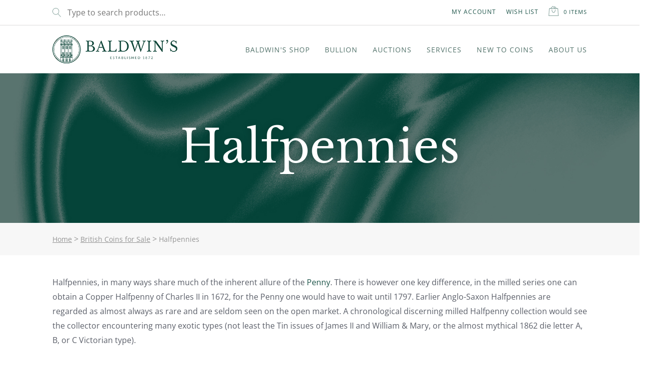

--- FILE ---
content_type: text/html; charset=UTF-8
request_url: https://www.baldwin.co.uk/british-coins-for-sale/halfpennies/
body_size: 26209
content:
 <!doctype html>
<html lang="en-US">
<head>
	<meta charset="UTF-8">
	<meta name="viewport" content="width=device-width, initial-scale=1, maximum-scale=2.0">
	<meta name="msapplication-TileColor" content="#1d5449">
	<meta name="theme-color" content="#ffffff">
	<link rel="profile" href="http://gmpg.org/xfn/11">
	<link rel="pingback" href="https://www.baldwin.co.uk/xmlrpc.php">
	<link rel="apple-touch-icon" sizes="180x180" href="/apple-touch-icon.png">
	<link rel="icon" type="image/png" sizes="32x32" href="/favicon-32x32.png">
	<link rel="icon" type="image/png" sizes="16x16" href="/favicon-16x16.png">
	<link rel="manifest" href="/site.webmanifest">
	<link rel="mask-icon" href="/safari-pinned-tab.svg" color="#1d5449">
	<link rel="preconnect" href="https://fonts.googleapis.com">
	<link rel="preconnect" href="https://fonts.gstatic.com" crossorigin>
	
	
	
	
	<title>Halfpennies for Sale &#x2d; British Half Penny Coins | Baldwin&#039;s</title><link rel="stylesheet" href="https://fonts.googleapis.com/css?family=Hind%3Awght%40400%3B700%7CLibre%20Baskerville%3Aital%2Cwght%400%2C400%3B0%2C700%3B1%2C400%7CSource%20Sans%20Pro%3A400%2C300%2C300italic%2C400italic%2C600%2C700%2C900&#038;subset=latin%2Clatin-ext&#038;display=swap" />
	<style>img:is([sizes="auto" i], [sizes^="auto," i]) { contain-intrinsic-size: 3000px 1500px }</style>
	
            <script data-no-defer="1" data-ezscrex="false" data-cfasync="false" data-pagespeed-no-defer data-cookieconsent="ignore">
                var ctPublicFunctions = {"_ajax_nonce":"32653aeee4","_rest_nonce":"eed313929a","_ajax_url":"\/wp-admin\/admin-ajax.php","_rest_url":"https:\/\/www.baldwin.co.uk\/wp-json\/","data__cookies_type":"none","data__ajax_type":"rest","data__bot_detector_enabled":"1","data__frontend_data_log_enabled":1,"cookiePrefix":"","wprocket_detected":true,"host_url":"www.baldwin.co.uk","text__ee_click_to_select":"Click to select the whole data","text__ee_original_email":"The complete one is","text__ee_got_it":"Got it","text__ee_blocked":"Blocked","text__ee_cannot_connect":"Cannot connect","text__ee_cannot_decode":"Can not decode email. Unknown reason","text__ee_email_decoder":"CleanTalk email decoder","text__ee_wait_for_decoding":"The magic is on the way!","text__ee_decoding_process":"Please wait a few seconds while we decode the contact data."}
            </script>
        
            <script data-no-defer="1" data-ezscrex="false" data-cfasync="false" data-pagespeed-no-defer data-cookieconsent="ignore">
                var ctPublic = {"_ajax_nonce":"32653aeee4","settings__forms__check_internal":"0","settings__forms__check_external":"0","settings__forms__force_protection":"0","settings__forms__search_test":"1","settings__data__bot_detector_enabled":"1","settings__sfw__anti_crawler":0,"blog_home":"https:\/\/www.baldwin.co.uk\/","pixel__setting":"3","pixel__enabled":true,"pixel__url":null,"data__email_check_before_post":"1","data__email_check_exist_post":"1","data__cookies_type":"none","data__key_is_ok":true,"data__visible_fields_required":true,"wl_brandname":"Anti-Spam by CleanTalk","wl_brandname_short":"CleanTalk","ct_checkjs_key":"136aa3a36572ed1899ae5f037dd7e9ca84407c06a40d9ecd6dc2ecbb5d19ef40","emailEncoderPassKey":"e598273c26d9cf095b923cbee92d2e3f","bot_detector_forms_excluded":"W10=","advancedCacheExists":true,"varnishCacheExists":false,"wc_ajax_add_to_cart":true}
            </script>
        
<!-- Google Tag Manager for WordPress by gtm4wp.com -->
<script data-cfasync="false" data-pagespeed-no-defer>
	var gtm4wp_datalayer_name = "dataLayer";
	var dataLayer = dataLayer || [];
	const gtm4wp_use_sku_instead = 1;
	const gtm4wp_currency = 'GBP';
	const gtm4wp_product_per_impression = 10;
	const gtm4wp_clear_ecommerce = false;
</script>
<!-- End Google Tag Manager for WordPress by gtm4wp.com --><link rel="preload" href="https://www.baldwin.co.uk/wp-content/uploads/2021/04/Texture-4.jpg" as="image"><link rel="canonical" href="https://www.baldwin.co.uk/british-coins-for-sale/halfpennies/" />
<meta name="description" content="Halfpennies, in many ways share much of the inherent allure of the Penny. There is however one key difference, in the milled series one can obtain a Copper&#8230;" />
<meta property="og:type" content="website" />
<meta property="og:locale" content="en_US" />
<meta property="og:site_name" content="Baldwin&#039;s" />
<meta property="og:title" content="Halfpennies for Sale &#x2d; British Half Penny Coins | Baldwin&#039;s" />
<meta property="og:description" content="Halfpennies, in many ways share much of the inherent allure of the Penny. There is however one key difference, in the milled series one can obtain a Copper Halfpenny of Charles II in 1672&#8230;" />
<meta property="og:url" content="https://www.baldwin.co.uk/british-coins-for-sale/halfpennies/" />
<meta property="og:image" content="https://www.baldwin.co.uk/wp-content/uploads/2025/01/baldwins-logo.png" />
<meta property="og:image:width" content="250" />
<meta property="og:image:height" content="56" />
<meta name="twitter:card" content="summary_large_image" />
<meta name="twitter:title" content="Halfpennies for Sale &#x2d; British Half Penny Coins | Baldwin&#039;s" />
<meta name="twitter:description" content="Halfpennies, in many ways share much of the inherent allure of the Penny. There is however one key difference, in the milled series one can obtain a Copper Halfpenny of Charles II in 1672&#8230;" />
<meta name="twitter:image" content="https://www.baldwin.co.uk/wp-content/uploads/2025/01/baldwins-logo.png" />
<meta name="google-site-verification" content="W-ScehU6MsAe7MWiykw4k9ei8MS2ovkTruMVNU3Se4I" />
<script type="application/ld+json">{"@context":"https://schema.org","@graph":[{"@type":"WebSite","@id":"https://www.baldwin.co.uk/#/schema/WebSite","url":"https://www.baldwin.co.uk/","name":"Baldwin&#039;s","description":"Buy and Sell Rare Coins, Medals, Banknotes &amp; Tokens","inLanguage":"en-US","potentialAction":{"@type":"SearchAction","target":{"@type":"EntryPoint","urlTemplate":"https://www.baldwin.co.uk/search/{search_term_string}/"},"query-input":"required name=search_term_string"},"publisher":{"@type":"Organization","@id":"https://www.baldwin.co.uk/#/schema/Organization","name":"Baldwin&#039;s","url":"https://www.baldwin.co.uk/","logo":{"@type":"ImageObject","url":"https://www.baldwin.co.uk/wp-content/uploads/2025/01/baldwins-logo.png","contentUrl":"https://www.baldwin.co.uk/wp-content/uploads/2025/01/baldwins-logo.png","width":250,"height":56,"contentSize":"29690"}}},{"@type":"WebPage","@id":"https://www.baldwin.co.uk/british-coins-for-sale/halfpennies/","url":"https://www.baldwin.co.uk/british-coins-for-sale/halfpennies/","name":"Halfpennies for Sale &#x2d; British Half Penny Coins | Baldwin&#039;s","description":"Halfpennies, in many ways share much of the inherent allure of the Penny. There is however one key difference, in the milled series one can obtain a Copper&#8230;","inLanguage":"en-US","isPartOf":{"@id":"https://www.baldwin.co.uk/#/schema/WebSite"},"breadcrumb":{"@type":"BreadcrumbList","@id":"https://www.baldwin.co.uk/#/schema/BreadcrumbList","itemListElement":[{"@type":"ListItem","position":1,"item":"https://www.baldwin.co.uk/","name":"Baldwin&#039;s"},{"@type":"ListItem","position":2,"item":"https://www.baldwin.co.uk/british-coins-for-sale/","name":"British Coins for Sale &#x2d; Worldwide Delivery"},{"@type":"ListItem","position":3,"name":"Halfpennies for Sale &#x2d; British Half Penny Coins"}]},"potentialAction":{"@type":"ReadAction","target":"https://www.baldwin.co.uk/british-coins-for-sale/halfpennies/"}}]}</script>
<link rel='dns-prefetch' href='//www.baldwin.co.uk' />
<link rel='dns-prefetch' href='//moderate.cleantalk.org' />
<link rel='dns-prefetch' href='//fonts.googleapis.com' />
<link href='https://fonts.gstatic.com' crossorigin rel='preconnect' />
<link rel="alternate" type="application/rss+xml" title="Baldwin&#039;s &raquo; Feed" href="https://www.baldwin.co.uk/feed/" />
<link rel="alternate" type="application/rss+xml" title="Baldwin&#039;s &raquo; Comments Feed" href="https://www.baldwin.co.uk/comments/feed/" />
<link rel="alternate" type="text/calendar" title="Baldwin&#039;s &raquo; iCal Feed" href="https://www.baldwin.co.uk/events/?ical=1" />
<link data-minify="1" rel='stylesheet' id='icomoon-rubious-css' href='https://www.baldwin.co.uk/wp-content/cache/min/1/wp-content/plugins/rubious/share-buttons/style-bb033f54b2c74433a2156f7bd16cf352.css' media='all' />
<style id='wp-emoji-styles-inline-css'>

	img.wp-smiley, img.emoji {
		display: inline !important;
		border: none !important;
		box-shadow: none !important;
		height: 1em !important;
		width: 1em !important;
		margin: 0 0.07em !important;
		vertical-align: -0.1em !important;
		background: none !important;
		padding: 0 !important;
	}
</style>
<link rel='stylesheet' id='wp-block-library-css' href='https://www.baldwin.co.uk/wp-includes/css/dist/block-library/style.min.css?ver=6.8.2' media='all' />
<style id='wp-block-library-theme-inline-css'>
.wp-block-audio :where(figcaption){color:#555;font-size:13px;text-align:center}.is-dark-theme .wp-block-audio :where(figcaption){color:#ffffffa6}.wp-block-audio{margin:0 0 1em}.wp-block-code{border:1px solid #ccc;border-radius:4px;font-family:Menlo,Consolas,monaco,monospace;padding:.8em 1em}.wp-block-embed :where(figcaption){color:#555;font-size:13px;text-align:center}.is-dark-theme .wp-block-embed :where(figcaption){color:#ffffffa6}.wp-block-embed{margin:0 0 1em}.blocks-gallery-caption{color:#555;font-size:13px;text-align:center}.is-dark-theme .blocks-gallery-caption{color:#ffffffa6}:root :where(.wp-block-image figcaption){color:#555;font-size:13px;text-align:center}.is-dark-theme :root :where(.wp-block-image figcaption){color:#ffffffa6}.wp-block-image{margin:0 0 1em}.wp-block-pullquote{border-bottom:4px solid;border-top:4px solid;color:currentColor;margin-bottom:1.75em}.wp-block-pullquote cite,.wp-block-pullquote footer,.wp-block-pullquote__citation{color:currentColor;font-size:.8125em;font-style:normal;text-transform:uppercase}.wp-block-quote{border-left:.25em solid;margin:0 0 1.75em;padding-left:1em}.wp-block-quote cite,.wp-block-quote footer{color:currentColor;font-size:.8125em;font-style:normal;position:relative}.wp-block-quote:where(.has-text-align-right){border-left:none;border-right:.25em solid;padding-left:0;padding-right:1em}.wp-block-quote:where(.has-text-align-center){border:none;padding-left:0}.wp-block-quote.is-large,.wp-block-quote.is-style-large,.wp-block-quote:where(.is-style-plain){border:none}.wp-block-search .wp-block-search__label{font-weight:700}.wp-block-search__button{border:1px solid #ccc;padding:.375em .625em}:where(.wp-block-group.has-background){padding:1.25em 2.375em}.wp-block-separator.has-css-opacity{opacity:.4}.wp-block-separator{border:none;border-bottom:2px solid;margin-left:auto;margin-right:auto}.wp-block-separator.has-alpha-channel-opacity{opacity:1}.wp-block-separator:not(.is-style-wide):not(.is-style-dots){width:100px}.wp-block-separator.has-background:not(.is-style-dots){border-bottom:none;height:1px}.wp-block-separator.has-background:not(.is-style-wide):not(.is-style-dots){height:2px}.wp-block-table{margin:0 0 1em}.wp-block-table td,.wp-block-table th{word-break:normal}.wp-block-table :where(figcaption){color:#555;font-size:13px;text-align:center}.is-dark-theme .wp-block-table :where(figcaption){color:#ffffffa6}.wp-block-video :where(figcaption){color:#555;font-size:13px;text-align:center}.is-dark-theme .wp-block-video :where(figcaption){color:#ffffffa6}.wp-block-video{margin:0 0 1em}:root :where(.wp-block-template-part.has-background){margin-bottom:0;margin-top:0;padding:1.25em 2.375em}
</style>
<style id='classic-theme-styles-inline-css'>
/*! This file is auto-generated */
.wp-block-button__link{color:#fff;background-color:#32373c;border-radius:9999px;box-shadow:none;text-decoration:none;padding:calc(.667em + 2px) calc(1.333em + 2px);font-size:1.125em}.wp-block-file__button{background:#32373c;color:#fff;text-decoration:none}
</style>
<style id='filebird-block-filebird-gallery-style-inline-css'>
ul.filebird-block-filebird-gallery{margin:auto!important;padding:0!important;width:100%}ul.filebird-block-filebird-gallery.layout-grid{display:grid;grid-gap:20px;align-items:stretch;grid-template-columns:repeat(var(--columns),1fr);justify-items:stretch}ul.filebird-block-filebird-gallery.layout-grid li img{border:1px solid #ccc;box-shadow:2px 2px 6px 0 rgba(0,0,0,.3);height:100%;max-width:100%;-o-object-fit:cover;object-fit:cover;width:100%}ul.filebird-block-filebird-gallery.layout-masonry{-moz-column-count:var(--columns);-moz-column-gap:var(--space);column-gap:var(--space);-moz-column-width:var(--min-width);columns:var(--min-width) var(--columns);display:block;overflow:auto}ul.filebird-block-filebird-gallery.layout-masonry li{margin-bottom:var(--space)}ul.filebird-block-filebird-gallery li{list-style:none}ul.filebird-block-filebird-gallery li figure{height:100%;margin:0;padding:0;position:relative;width:100%}ul.filebird-block-filebird-gallery li figure figcaption{background:linear-gradient(0deg,rgba(0,0,0,.7),rgba(0,0,0,.3) 70%,transparent);bottom:0;box-sizing:border-box;color:#fff;font-size:.8em;margin:0;max-height:100%;overflow:auto;padding:3em .77em .7em;position:absolute;text-align:center;width:100%;z-index:2}ul.filebird-block-filebird-gallery li figure figcaption a{color:inherit}

</style>
<style id='global-styles-inline-css'>
:root{--wp--preset--aspect-ratio--square: 1;--wp--preset--aspect-ratio--4-3: 4/3;--wp--preset--aspect-ratio--3-4: 3/4;--wp--preset--aspect-ratio--3-2: 3/2;--wp--preset--aspect-ratio--2-3: 2/3;--wp--preset--aspect-ratio--16-9: 16/9;--wp--preset--aspect-ratio--9-16: 9/16;--wp--preset--color--black: #000000;--wp--preset--color--cyan-bluish-gray: #abb8c3;--wp--preset--color--white: #ffffff;--wp--preset--color--pale-pink: #f78da7;--wp--preset--color--vivid-red: #cf2e2e;--wp--preset--color--luminous-vivid-orange: #ff6900;--wp--preset--color--luminous-vivid-amber: #fcb900;--wp--preset--color--light-green-cyan: #7bdcb5;--wp--preset--color--vivid-green-cyan: #00d084;--wp--preset--color--pale-cyan-blue: #8ed1fc;--wp--preset--color--vivid-cyan-blue: #0693e3;--wp--preset--color--vivid-purple: #9b51e0;--wp--preset--color--primary-green: #1d5449;--wp--preset--color--primary-gold: #9f8f5e;--wp--preset--color--light-grey: #F7F7F7;--wp--preset--color--text-black: #525252;--wp--preset--gradient--vivid-cyan-blue-to-vivid-purple: linear-gradient(135deg,rgba(6,147,227,1) 0%,rgb(155,81,224) 100%);--wp--preset--gradient--light-green-cyan-to-vivid-green-cyan: linear-gradient(135deg,rgb(122,220,180) 0%,rgb(0,208,130) 100%);--wp--preset--gradient--luminous-vivid-amber-to-luminous-vivid-orange: linear-gradient(135deg,rgba(252,185,0,1) 0%,rgba(255,105,0,1) 100%);--wp--preset--gradient--luminous-vivid-orange-to-vivid-red: linear-gradient(135deg,rgba(255,105,0,1) 0%,rgb(207,46,46) 100%);--wp--preset--gradient--very-light-gray-to-cyan-bluish-gray: linear-gradient(135deg,rgb(238,238,238) 0%,rgb(169,184,195) 100%);--wp--preset--gradient--cool-to-warm-spectrum: linear-gradient(135deg,rgb(74,234,220) 0%,rgb(151,120,209) 20%,rgb(207,42,186) 40%,rgb(238,44,130) 60%,rgb(251,105,98) 80%,rgb(254,248,76) 100%);--wp--preset--gradient--blush-light-purple: linear-gradient(135deg,rgb(255,206,236) 0%,rgb(152,150,240) 100%);--wp--preset--gradient--blush-bordeaux: linear-gradient(135deg,rgb(254,205,165) 0%,rgb(254,45,45) 50%,rgb(107,0,62) 100%);--wp--preset--gradient--luminous-dusk: linear-gradient(135deg,rgb(255,203,112) 0%,rgb(199,81,192) 50%,rgb(65,88,208) 100%);--wp--preset--gradient--pale-ocean: linear-gradient(135deg,rgb(255,245,203) 0%,rgb(182,227,212) 50%,rgb(51,167,181) 100%);--wp--preset--gradient--electric-grass: linear-gradient(135deg,rgb(202,248,128) 0%,rgb(113,206,126) 100%);--wp--preset--gradient--midnight: linear-gradient(135deg,rgb(2,3,129) 0%,rgb(40,116,252) 100%);--wp--preset--font-size--small: 14px;--wp--preset--font-size--medium: 23px;--wp--preset--font-size--large: 26px;--wp--preset--font-size--x-large: 42px;--wp--preset--font-size--normal: 16px;--wp--preset--font-size--huge: 37px;--wp--preset--spacing--20: 0.44rem;--wp--preset--spacing--30: 0.67rem;--wp--preset--spacing--40: 1rem;--wp--preset--spacing--50: 1.5rem;--wp--preset--spacing--60: 2.25rem;--wp--preset--spacing--70: 3.38rem;--wp--preset--spacing--80: 5.06rem;--wp--preset--shadow--natural: 6px 6px 9px rgba(0, 0, 0, 0.2);--wp--preset--shadow--deep: 12px 12px 50px rgba(0, 0, 0, 0.4);--wp--preset--shadow--sharp: 6px 6px 0px rgba(0, 0, 0, 0.2);--wp--preset--shadow--outlined: 6px 6px 0px -3px rgba(255, 255, 255, 1), 6px 6px rgba(0, 0, 0, 1);--wp--preset--shadow--crisp: 6px 6px 0px rgba(0, 0, 0, 1);}:root :where(.is-layout-flow) > :first-child{margin-block-start: 0;}:root :where(.is-layout-flow) > :last-child{margin-block-end: 0;}:root :where(.is-layout-flow) > *{margin-block-start: 24px;margin-block-end: 0;}:root :where(.is-layout-constrained) > :first-child{margin-block-start: 0;}:root :where(.is-layout-constrained) > :last-child{margin-block-end: 0;}:root :where(.is-layout-constrained) > *{margin-block-start: 24px;margin-block-end: 0;}:root :where(.is-layout-flex){gap: 24px;}:root :where(.is-layout-grid){gap: 24px;}body .is-layout-flex{display: flex;}.is-layout-flex{flex-wrap: wrap;align-items: center;}.is-layout-flex > :is(*, div){margin: 0;}body .is-layout-grid{display: grid;}.is-layout-grid > :is(*, div){margin: 0;}.has-black-color{color: var(--wp--preset--color--black) !important;}.has-cyan-bluish-gray-color{color: var(--wp--preset--color--cyan-bluish-gray) !important;}.has-white-color{color: var(--wp--preset--color--white) !important;}.has-pale-pink-color{color: var(--wp--preset--color--pale-pink) !important;}.has-vivid-red-color{color: var(--wp--preset--color--vivid-red) !important;}.has-luminous-vivid-orange-color{color: var(--wp--preset--color--luminous-vivid-orange) !important;}.has-luminous-vivid-amber-color{color: var(--wp--preset--color--luminous-vivid-amber) !important;}.has-light-green-cyan-color{color: var(--wp--preset--color--light-green-cyan) !important;}.has-vivid-green-cyan-color{color: var(--wp--preset--color--vivid-green-cyan) !important;}.has-pale-cyan-blue-color{color: var(--wp--preset--color--pale-cyan-blue) !important;}.has-vivid-cyan-blue-color{color: var(--wp--preset--color--vivid-cyan-blue) !important;}.has-vivid-purple-color{color: var(--wp--preset--color--vivid-purple) !important;}.has-primary-green-color{color: var(--wp--preset--color--primary-green) !important;}.has-primary-gold-color{color: var(--wp--preset--color--primary-gold) !important;}.has-light-grey-color{color: var(--wp--preset--color--light-grey) !important;}.has-text-black-color{color: var(--wp--preset--color--text-black) !important;}.has-black-background-color{background-color: var(--wp--preset--color--black) !important;}.has-cyan-bluish-gray-background-color{background-color: var(--wp--preset--color--cyan-bluish-gray) !important;}.has-white-background-color{background-color: var(--wp--preset--color--white) !important;}.has-pale-pink-background-color{background-color: var(--wp--preset--color--pale-pink) !important;}.has-vivid-red-background-color{background-color: var(--wp--preset--color--vivid-red) !important;}.has-luminous-vivid-orange-background-color{background-color: var(--wp--preset--color--luminous-vivid-orange) !important;}.has-luminous-vivid-amber-background-color{background-color: var(--wp--preset--color--luminous-vivid-amber) !important;}.has-light-green-cyan-background-color{background-color: var(--wp--preset--color--light-green-cyan) !important;}.has-vivid-green-cyan-background-color{background-color: var(--wp--preset--color--vivid-green-cyan) !important;}.has-pale-cyan-blue-background-color{background-color: var(--wp--preset--color--pale-cyan-blue) !important;}.has-vivid-cyan-blue-background-color{background-color: var(--wp--preset--color--vivid-cyan-blue) !important;}.has-vivid-purple-background-color{background-color: var(--wp--preset--color--vivid-purple) !important;}.has-primary-green-background-color{background-color: var(--wp--preset--color--primary-green) !important;}.has-primary-gold-background-color{background-color: var(--wp--preset--color--primary-gold) !important;}.has-light-grey-background-color{background-color: var(--wp--preset--color--light-grey) !important;}.has-text-black-background-color{background-color: var(--wp--preset--color--text-black) !important;}.has-black-border-color{border-color: var(--wp--preset--color--black) !important;}.has-cyan-bluish-gray-border-color{border-color: var(--wp--preset--color--cyan-bluish-gray) !important;}.has-white-border-color{border-color: var(--wp--preset--color--white) !important;}.has-pale-pink-border-color{border-color: var(--wp--preset--color--pale-pink) !important;}.has-vivid-red-border-color{border-color: var(--wp--preset--color--vivid-red) !important;}.has-luminous-vivid-orange-border-color{border-color: var(--wp--preset--color--luminous-vivid-orange) !important;}.has-luminous-vivid-amber-border-color{border-color: var(--wp--preset--color--luminous-vivid-amber) !important;}.has-light-green-cyan-border-color{border-color: var(--wp--preset--color--light-green-cyan) !important;}.has-vivid-green-cyan-border-color{border-color: var(--wp--preset--color--vivid-green-cyan) !important;}.has-pale-cyan-blue-border-color{border-color: var(--wp--preset--color--pale-cyan-blue) !important;}.has-vivid-cyan-blue-border-color{border-color: var(--wp--preset--color--vivid-cyan-blue) !important;}.has-vivid-purple-border-color{border-color: var(--wp--preset--color--vivid-purple) !important;}.has-primary-green-border-color{border-color: var(--wp--preset--color--primary-green) !important;}.has-primary-gold-border-color{border-color: var(--wp--preset--color--primary-gold) !important;}.has-light-grey-border-color{border-color: var(--wp--preset--color--light-grey) !important;}.has-text-black-border-color{border-color: var(--wp--preset--color--text-black) !important;}.has-vivid-cyan-blue-to-vivid-purple-gradient-background{background: var(--wp--preset--gradient--vivid-cyan-blue-to-vivid-purple) !important;}.has-light-green-cyan-to-vivid-green-cyan-gradient-background{background: var(--wp--preset--gradient--light-green-cyan-to-vivid-green-cyan) !important;}.has-luminous-vivid-amber-to-luminous-vivid-orange-gradient-background{background: var(--wp--preset--gradient--luminous-vivid-amber-to-luminous-vivid-orange) !important;}.has-luminous-vivid-orange-to-vivid-red-gradient-background{background: var(--wp--preset--gradient--luminous-vivid-orange-to-vivid-red) !important;}.has-very-light-gray-to-cyan-bluish-gray-gradient-background{background: var(--wp--preset--gradient--very-light-gray-to-cyan-bluish-gray) !important;}.has-cool-to-warm-spectrum-gradient-background{background: var(--wp--preset--gradient--cool-to-warm-spectrum) !important;}.has-blush-light-purple-gradient-background{background: var(--wp--preset--gradient--blush-light-purple) !important;}.has-blush-bordeaux-gradient-background{background: var(--wp--preset--gradient--blush-bordeaux) !important;}.has-luminous-dusk-gradient-background{background: var(--wp--preset--gradient--luminous-dusk) !important;}.has-pale-ocean-gradient-background{background: var(--wp--preset--gradient--pale-ocean) !important;}.has-electric-grass-gradient-background{background: var(--wp--preset--gradient--electric-grass) !important;}.has-midnight-gradient-background{background: var(--wp--preset--gradient--midnight) !important;}.has-small-font-size{font-size: var(--wp--preset--font-size--small) !important;}.has-medium-font-size{font-size: var(--wp--preset--font-size--medium) !important;}.has-large-font-size{font-size: var(--wp--preset--font-size--large) !important;}.has-x-large-font-size{font-size: var(--wp--preset--font-size--x-large) !important;}.has-normal-font-size{font-size: var(--wp--preset--font-size--normal) !important;}.has-huge-font-size{font-size: var(--wp--preset--font-size--huge) !important;}
:root :where(.wp-block-pullquote){font-size: 1.5em;line-height: 1.6;}
</style>
<link rel='stylesheet' id='cleantalk-public-css-css' href='https://www.baldwin.co.uk/wp-content/plugins/cleantalk-spam-protect/css/cleantalk-public.min.css?ver=6.60_1750158377' media='all' />
<link rel='stylesheet' id='cleantalk-email-decoder-css-css' href='https://www.baldwin.co.uk/wp-content/plugins/cleantalk-spam-protect/css/cleantalk-email-decoder.min.css?ver=6.60_1747296843' media='all' />
<link rel='stylesheet' id='woocommerce-wishlists-css' href='https://www.baldwin.co.uk/wp-content/plugins/woocommerce-wishlists/assets/css/woocommerce-wishlists.min.css?ver=2.3.1' media='all' />
<style id='woocommerce-inline-inline-css'>
.woocommerce form .form-row .required { visibility: hidden; }
</style>
<link data-minify="1" rel='stylesheet' id='metorik-css-css' href='https://www.baldwin.co.uk/wp-content/cache/min/1/wp-content/plugins/metorik-helper/assets/css/metorik-616c374ca10cb764da2e4223c83bded6.css' media='all' />
<link data-minify="1" rel='stylesheet' id='storefront-style-css' href='https://www.baldwin.co.uk/wp-content/cache/min/1/wp-content/themes/storefront/style-fc4df5b388d5d4d45802587177ba6634.css' media='all' />
<style id='storefront-style-inline-css'>

			.main-navigation ul li a,
			.site-title a,
			ul.menu li a,
			.site-branding h1 a,
			button.menu-toggle,
			button.menu-toggle:hover,
			.handheld-navigation .dropdown-toggle {
				color: #333333;
			}

			button.menu-toggle,
			button.menu-toggle:hover {
				border-color: #333333;
			}

			.main-navigation ul li a:hover,
			.main-navigation ul li:hover > a,
			.site-title a:hover,
			.site-header ul.menu li.current-menu-item > a {
				color: #747474;
			}

			table:not( .has-background ) th {
				background-color: #f8f8f8;
			}

			table:not( .has-background ) tbody td {
				background-color: #fdfdfd;
			}

			table:not( .has-background ) tbody tr:nth-child(2n) td,
			fieldset,
			fieldset legend {
				background-color: #fbfbfb;
			}

			.site-header,
			.secondary-navigation ul ul,
			.main-navigation ul.menu > li.menu-item-has-children:after,
			.secondary-navigation ul.menu ul,
			.storefront-handheld-footer-bar,
			.storefront-handheld-footer-bar ul li > a,
			.storefront-handheld-footer-bar ul li.search .site-search,
			button.menu-toggle,
			button.menu-toggle:hover {
				background-color: #ffffff;
			}

			p.site-description,
			.site-header,
			.storefront-handheld-footer-bar {
				color: #404040;
			}

			button.menu-toggle:after,
			button.menu-toggle:before,
			button.menu-toggle span:before {
				background-color: #333333;
			}

			h1, h2, h3, h4, h5, h6, .wc-block-grid__product-title {
				color: #333333;
			}

			.widget h1 {
				border-bottom-color: #333333;
			}

			body,
			.secondary-navigation a {
				color: #6d6d6d;
			}

			.widget-area .widget a,
			.hentry .entry-header .posted-on a,
			.hentry .entry-header .post-author a,
			.hentry .entry-header .post-comments a,
			.hentry .entry-header .byline a {
				color: #727272;
			}

			a {
				color: #7f54b3;
			}

			a:focus,
			button:focus,
			.button.alt:focus,
			input:focus,
			textarea:focus,
			input[type="button"]:focus,
			input[type="reset"]:focus,
			input[type="submit"]:focus,
			input[type="email"]:focus,
			input[type="tel"]:focus,
			input[type="url"]:focus,
			input[type="password"]:focus,
			input[type="search"]:focus {
				outline-color: #7f54b3;
			}

			button, input[type="button"], input[type="reset"], input[type="submit"], .button, .widget a.button {
				background-color: #eeeeee;
				border-color: #eeeeee;
				color: #333333;
			}

			button:hover, input[type="button"]:hover, input[type="reset"]:hover, input[type="submit"]:hover, .button:hover, .widget a.button:hover {
				background-color: #d5d5d5;
				border-color: #d5d5d5;
				color: #333333;
			}

			button.alt, input[type="button"].alt, input[type="reset"].alt, input[type="submit"].alt, .button.alt, .widget-area .widget a.button.alt {
				background-color: #333333;
				border-color: #333333;
				color: #ffffff;
			}

			button.alt:hover, input[type="button"].alt:hover, input[type="reset"].alt:hover, input[type="submit"].alt:hover, .button.alt:hover, .widget-area .widget a.button.alt:hover {
				background-color: #1a1a1a;
				border-color: #1a1a1a;
				color: #ffffff;
			}

			.pagination .page-numbers li .page-numbers.current {
				background-color: #e6e6e6;
				color: #636363;
			}

			#comments .comment-list .comment-content .comment-text {
				background-color: #f8f8f8;
			}

			.site-footer {
				background-color: #f0f0f0;
				color: #6d6d6d;
			}

			.site-footer a:not(.button):not(.components-button) {
				color: #333333;
			}

			.site-footer .storefront-handheld-footer-bar a:not(.button):not(.components-button) {
				color: #333333;
			}

			.site-footer h1, .site-footer h2, .site-footer h3, .site-footer h4, .site-footer h5, .site-footer h6, .site-footer .widget .widget-title, .site-footer .widget .widgettitle {
				color: #333333;
			}

			.page-template-template-homepage.has-post-thumbnail .type-page.has-post-thumbnail .entry-title {
				color: #000000;
			}

			.page-template-template-homepage.has-post-thumbnail .type-page.has-post-thumbnail .entry-content {
				color: #000000;
			}

			@media screen and ( min-width: 768px ) {
				.secondary-navigation ul.menu a:hover {
					color: #595959;
				}

				.secondary-navigation ul.menu a {
					color: #404040;
				}

				.main-navigation ul.menu ul.sub-menu,
				.main-navigation ul.nav-menu ul.children {
					background-color: #f0f0f0;
				}

				.site-header {
					border-bottom-color: #f0f0f0;
				}
			}
</style>
<link data-minify="1" rel='stylesheet' id='storefront-icons-css' href='https://www.baldwin.co.uk/wp-content/cache/min/1/wp-content/themes/storefront/assets/css/base/icons-4b51d0d11f14028aee2b932c5fa870ca.css' media='all' />

<link data-minify="1" rel='stylesheet' id='storefront-woocommerce-style-css' href='https://www.baldwin.co.uk/wp-content/cache/min/1/wp-content/themes/storefront/assets/css/woocommerce/woocommerce-94cb24f8c58ba4d077e98fb1f96367e0.css' media='all' />
<style id='storefront-woocommerce-style-inline-css'>
@font-face {
				font-family: star;
				src: url(https://www.baldwin.co.uk/wp-content/plugins/woocommerce/assets/fonts/star.eot);
				src:
					url(https://www.baldwin.co.uk/wp-content/plugins/woocommerce/assets/fonts/star.eot?#iefix) format("embedded-opentype"),
					url(https://www.baldwin.co.uk/wp-content/plugins/woocommerce/assets/fonts/star.woff) format("woff"),
					url(https://www.baldwin.co.uk/wp-content/plugins/woocommerce/assets/fonts/star.ttf) format("truetype"),
					url(https://www.baldwin.co.uk/wp-content/plugins/woocommerce/assets/fonts/star.svg#star) format("svg");
				font-weight: 400;
				font-style: normal;
			}
			@font-face {
				font-family: WooCommerce;
				src: url(https://www.baldwin.co.uk/wp-content/plugins/woocommerce/assets/fonts/WooCommerce.eot);
				src:
					url(https://www.baldwin.co.uk/wp-content/plugins/woocommerce/assets/fonts/WooCommerce.eot?#iefix) format("embedded-opentype"),
					url(https://www.baldwin.co.uk/wp-content/plugins/woocommerce/assets/fonts/WooCommerce.woff) format("woff"),
					url(https://www.baldwin.co.uk/wp-content/plugins/woocommerce/assets/fonts/WooCommerce.ttf) format("truetype"),
					url(https://www.baldwin.co.uk/wp-content/plugins/woocommerce/assets/fonts/WooCommerce.svg#WooCommerce) format("svg");
				font-weight: 400;
				font-style: normal;
			}

			a.cart-contents,
			.site-header-cart .widget_shopping_cart a {
				color: #333333;
			}

			a.cart-contents:hover,
			.site-header-cart .widget_shopping_cart a:hover,
			.site-header-cart:hover > li > a {
				color: #747474;
			}

			table.cart td.product-remove,
			table.cart td.actions {
				border-top-color: #ffffff;
			}

			.storefront-handheld-footer-bar ul li.cart .count {
				background-color: #333333;
				color: #ffffff;
				border-color: #ffffff;
			}

			.woocommerce-tabs ul.tabs li.active a,
			ul.products li.product .price,
			.onsale,
			.wc-block-grid__product-onsale,
			.widget_search form:before,
			.widget_product_search form:before {
				color: #6d6d6d;
			}

			.woocommerce-breadcrumb a,
			a.woocommerce-review-link,
			.product_meta a {
				color: #727272;
			}

			.wc-block-grid__product-onsale,
			.onsale {
				border-color: #6d6d6d;
			}

			.star-rating span:before,
			.quantity .plus, .quantity .minus,
			p.stars a:hover:after,
			p.stars a:after,
			.star-rating span:before,
			#payment .payment_methods li input[type=radio]:first-child:checked+label:before {
				color: #7f54b3;
			}

			.widget_price_filter .ui-slider .ui-slider-range,
			.widget_price_filter .ui-slider .ui-slider-handle {
				background-color: #7f54b3;
			}

			.order_details {
				background-color: #f8f8f8;
			}

			.order_details > li {
				border-bottom: 1px dotted #e3e3e3;
			}

			.order_details:before,
			.order_details:after {
				background: -webkit-linear-gradient(transparent 0,transparent 0),-webkit-linear-gradient(135deg,#f8f8f8 33.33%,transparent 33.33%),-webkit-linear-gradient(45deg,#f8f8f8 33.33%,transparent 33.33%)
			}

			#order_review {
				background-color: #ffffff;
			}

			#payment .payment_methods > li .payment_box,
			#payment .place-order {
				background-color: #fafafa;
			}

			#payment .payment_methods > li:not(.woocommerce-notice) {
				background-color: #f5f5f5;
			}

			#payment .payment_methods > li:not(.woocommerce-notice):hover {
				background-color: #f0f0f0;
			}

			.woocommerce-pagination .page-numbers li .page-numbers.current {
				background-color: #e6e6e6;
				color: #636363;
			}

			.wc-block-grid__product-onsale,
			.onsale,
			.woocommerce-pagination .page-numbers li .page-numbers:not(.current) {
				color: #6d6d6d;
			}

			p.stars a:before,
			p.stars a:hover~a:before,
			p.stars.selected a.active~a:before {
				color: #6d6d6d;
			}

			p.stars.selected a.active:before,
			p.stars:hover a:before,
			p.stars.selected a:not(.active):before,
			p.stars.selected a.active:before {
				color: #7f54b3;
			}

			.single-product div.product .woocommerce-product-gallery .woocommerce-product-gallery__trigger {
				background-color: #eeeeee;
				color: #333333;
			}

			.single-product div.product .woocommerce-product-gallery .woocommerce-product-gallery__trigger:hover {
				background-color: #d5d5d5;
				border-color: #d5d5d5;
				color: #333333;
			}

			.button.added_to_cart:focus,
			.button.wc-forward:focus {
				outline-color: #7f54b3;
			}

			.added_to_cart,
			.site-header-cart .widget_shopping_cart a.button,
			.wc-block-grid__products .wc-block-grid__product .wp-block-button__link {
				background-color: #eeeeee;
				border-color: #eeeeee;
				color: #333333;
			}

			.added_to_cart:hover,
			.site-header-cart .widget_shopping_cart a.button:hover,
			.wc-block-grid__products .wc-block-grid__product .wp-block-button__link:hover {
				background-color: #d5d5d5;
				border-color: #d5d5d5;
				color: #333333;
			}

			.added_to_cart.alt, .added_to_cart, .widget a.button.checkout {
				background-color: #333333;
				border-color: #333333;
				color: #ffffff;
			}

			.added_to_cart.alt:hover, .added_to_cart:hover, .widget a.button.checkout:hover {
				background-color: #1a1a1a;
				border-color: #1a1a1a;
				color: #ffffff;
			}

			.button.loading {
				color: #eeeeee;
			}

			.button.loading:hover {
				background-color: #eeeeee;
			}

			.button.loading:after {
				color: #333333;
			}

			@media screen and ( min-width: 768px ) {
				.site-header-cart .widget_shopping_cart,
				.site-header .product_list_widget li .quantity {
					color: #404040;
				}

				.site-header-cart .widget_shopping_cart .buttons,
				.site-header-cart .widget_shopping_cart .total {
					background-color: #f5f5f5;
				}

				.site-header-cart .widget_shopping_cart {
					background-color: #f0f0f0;
				}
			}
				.storefront-product-pagination a {
					color: #6d6d6d;
					background-color: #ffffff;
				}
				.storefront-sticky-add-to-cart {
					color: #6d6d6d;
					background-color: #ffffff;
				}

				.storefront-sticky-add-to-cart a:not(.button) {
					color: #333333;
				}
</style>
<link rel='stylesheet' id='storefront-child-style-css' href='https://www.baldwin.co.uk/wp-content/themes/storefront-child-baldwins/style.css?ver=1.0.0' media='all' />
<link data-minify="1" rel='stylesheet' id='storefront-woocommerce-brands-style-css' href='https://www.baldwin.co.uk/wp-content/cache/min/1/wp-content/themes/storefront/assets/css/woocommerce/extensions/brands-a27f922418e30df9a96ca3b716abdb53.css' media='all' />
<link data-minify="1" rel='stylesheet' id='storefront-woocommerce-wishlists-style-css' href='https://www.baldwin.co.uk/wp-content/cache/min/1/wp-content/themes/storefront/assets/css/woocommerce/extensions/wishlists-2380facf7866e02b03e0123262e09f6f.css' media='all' />
<link data-minify="1" rel='stylesheet' id='rubious/css-css' href='https://www.baldwin.co.uk/wp-content/cache/min/1/wp-content/themes/storefront-child-baldwins/assets/css/dist/main-1818b4d53d23d94c8678a9e915309c35.css' media='all' />
<link data-minify="1" rel='stylesheet' id='block-product-category-filters/css-css' href='https://www.baldwin.co.uk/wp-content/cache/min/1/wp-content/themes/storefront-child-baldwins/functionality/custom-blocks/product-category-filters/css/block-6b319a04a447c2fcaa74ee791ba6e998.css' media='all' />
<link data-minify="1" rel='stylesheet' id='block-image-banner/css-css' href='https://www.baldwin.co.uk/wp-content/cache/min/1/wp-content/themes/storefront-child-baldwins/functionality/custom-blocks/image-banner/css/block-7cf6ef580c958ac103befcb68e5e8fd8.css' media='all' />
<style id='rocket-lazyload-inline-css'>
.rll-youtube-player{position:relative;padding-bottom:56.23%;height:0;overflow:hidden;max-width:100%;}.rll-youtube-player iframe{position:absolute;top:0;left:0;width:100%;height:100%;z-index:100;background:0 0}.rll-youtube-player img{bottom:0;display:block;left:0;margin:auto;max-width:100%;width:100%;position:absolute;right:0;top:0;border:none;height:auto;cursor:pointer;-webkit-transition:.4s all;-moz-transition:.4s all;transition:.4s all}.rll-youtube-player img:hover{-webkit-filter:brightness(75%)}.rll-youtube-player .play{height:72px;width:72px;left:50%;top:50%;margin-left:-36px;margin-top:-36px;position:absolute;background:url(https://www.baldwin.co.uk/wp-content/plugins/wp-rocket/assets/img/youtube.png) no-repeat;cursor:pointer}.wp-has-aspect-ratio .rll-youtube-player{position:absolute;padding-bottom:0;width:100%;height:100%;top:0;bottom:0;left:0;right:0}
</style>
<script src="https://www.baldwin.co.uk/wp-content/plugins/cleantalk-spam-protect/js/apbct-public-bundle_comm-func.min.js?ver=6.60_1754384245" id="apbct-public-bundle_comm-func-js-js"></script>
<script src="https://moderate.cleantalk.org/ct-bot-detector-wrapper.js?ver=6.60" id="ct_bot_detector-js" defer data-wp-strategy="defer"></script>
<script src="https://www.baldwin.co.uk/wp-includes/js/jquery/jquery.min.js?ver=3.7.1" id="jquery-core-js"></script>
<script src="https://www.baldwin.co.uk/wp-includes/js/jquery/jquery-migrate.min.js?ver=3.4.1" id="jquery-migrate-js"></script>
<script src="https://www.baldwin.co.uk/wp-content/plugins/woocommerce/assets/js/jquery-blockui/jquery.blockUI.min.js?ver=2.7.0-wc.10.4.3" id="wc-jquery-blockui-js" defer data-wp-strategy="defer"></script>
<script id="wc-add-to-cart-js-extra">
var wc_add_to_cart_params = {"ajax_url":"\/wp-admin\/admin-ajax.php","wc_ajax_url":"\/?wc-ajax=%%endpoint%%","i18n_view_cart":"View Basket","cart_url":"https:\/\/www.baldwin.co.uk\/basket\/","is_cart":"","cart_redirect_after_add":"no"};
</script>
<script src="https://www.baldwin.co.uk/wp-content/plugins/woocommerce/assets/js/frontend/add-to-cart.min.js?ver=10.4.3" id="wc-add-to-cart-js" defer data-wp-strategy="defer"></script>
<script src="https://www.baldwin.co.uk/wp-content/plugins/woocommerce/assets/js/js-cookie/js.cookie.min.js?ver=2.1.4-wc.10.4.3" id="wc-js-cookie-js" defer data-wp-strategy="defer"></script>
<script id="woocommerce-js-extra">
var woocommerce_params = {"ajax_url":"\/wp-admin\/admin-ajax.php","wc_ajax_url":"\/?wc-ajax=%%endpoint%%","i18n_password_show":"Show password","i18n_password_hide":"Hide password"};
</script>
<script src="https://www.baldwin.co.uk/wp-content/plugins/woocommerce/assets/js/frontend/woocommerce.min.js?ver=10.4.3" id="woocommerce-js" defer data-wp-strategy="defer"></script>
<script id="wc-cart-fragments-js-extra">
var wc_cart_fragments_params = {"ajax_url":"\/wp-admin\/admin-ajax.php","wc_ajax_url":"\/?wc-ajax=%%endpoint%%","cart_hash_key":"wc_cart_hash_fdf9e81364023307c78f2d5dc89a00a3","fragment_name":"wc_fragments_fdf9e81364023307c78f2d5dc89a00a3","request_timeout":"5000"};
</script>
<script src="https://www.baldwin.co.uk/wp-content/plugins/woocommerce/assets/js/frontend/cart-fragments.min.js?ver=10.4.3" id="wc-cart-fragments-js" defer data-wp-strategy="defer"></script>
<script data-minify="1" src="https://www.baldwin.co.uk/wp-content/cache/min/1/wp-content/themes/storefront-child-baldwins/assets/js/flickity-0f769650d7f5bee20ff1e33cd6ee1c41.js" id="flickity-js"></script>
<script data-minify="1" src="https://www.baldwin.co.uk/wp-content/cache/min/1/wp-content/themes/storefront-child-baldwins/assets/js/flickity-fade-6e89b76a52cec8abe901b982d10507e7.js" id="flickityfade-js"></script>
<link rel="https://api.w.org/" href="https://www.baldwin.co.uk/wp-json/" /><link rel="alternate" title="JSON" type="application/json" href="https://www.baldwin.co.uk/wp-json/wp/v2/pages/154668" /><link rel="EditURI" type="application/rsd+xml" title="RSD" href="https://www.baldwin.co.uk/xmlrpc.php?rsd" />
<link rel="alternate" title="oEmbed (JSON)" type="application/json+oembed" href="https://www.baldwin.co.uk/wp-json/oembed/1.0/embed?url=https%3A%2F%2Fwww.baldwin.co.uk%2Fbritish-coins-for-sale%2Fhalfpennies%2F" />
<link rel="alternate" title="oEmbed (XML)" type="text/xml+oembed" href="https://www.baldwin.co.uk/wp-json/oembed/1.0/embed?url=https%3A%2F%2Fwww.baldwin.co.uk%2Fbritish-coins-for-sale%2Fhalfpennies%2F&#038;format=xml" />
<meta name="tec-api-version" content="v1"><meta name="tec-api-origin" content="https://www.baldwin.co.uk"><link rel="alternate" href="https://www.baldwin.co.uk/wp-json/tribe/events/v1/" />
<!-- Google Tag Manager for WordPress by gtm4wp.com -->
<!-- GTM Container placement set to automatic -->
<script data-cfasync="false" data-pagespeed-no-defer>
	var dataLayer_content = {"pagePostType":"page","pagePostType2":"single-page","pagePostAuthor":"Blaine Peakall"};
	dataLayer.push( dataLayer_content );
</script>
<script data-cfasync="false" data-pagespeed-no-defer>
(function(w,d,s,l,i){w[l]=w[l]||[];w[l].push({'gtm.start':
new Date().getTime(),event:'gtm.js'});var f=d.getElementsByTagName(s)[0],
j=d.createElement(s),dl=l!='dataLayer'?'&l='+l:'';j.async=true;j.src=
'//www.googletagmanager.com/gtm.js?id='+i+dl;f.parentNode.insertBefore(j,f);
})(window,document,'script','dataLayer','GTM-5WJ5ZXL');
</script>
<!-- End Google Tag Manager for WordPress by gtm4wp.com -->	<noscript><style>.woocommerce-product-gallery{ opacity: 1 !important; }</style></noscript>
	<link rel="icon" href="https://www.baldwin.co.uk/wp-content/uploads/2021/06/cropped-favicon-v2@2x-w-32x32.png" sizes="32x32" />
<link rel="icon" href="https://www.baldwin.co.uk/wp-content/uploads/2021/06/cropped-favicon-v2@2x-w-192x192.png" sizes="192x192" />
<link rel="apple-touch-icon" href="https://www.baldwin.co.uk/wp-content/uploads/2021/06/cropped-favicon-v2@2x-w-180x180.png" />
<meta name="msapplication-TileImage" content="https://www.baldwin.co.uk/wp-content/uploads/2021/06/cropped-favicon-v2@2x-w-270x270.png" />
<noscript><style id="rocket-lazyload-nojs-css">.rll-youtube-player, [data-lazy-src]{display:none !important;}</style></noscript></head>
<body class="wp-singular page-template-default page page-id-154668 page-child parent-pageid-152511 wp-custom-logo wp-embed-responsive wp-theme-storefront wp-child-theme-storefront-child-baldwins frontend theme-storefront woocommerce-no-js tribe-no-js page-template-baldwins-storefront-child-theme page-halfpennies group-blog storefront-full-width-content storefront-align-wide right-sidebar woocommerce-active" >
	
<!-- GTM Container placement set to automatic -->
<!-- Google Tag Manager (noscript) -->
				<noscript><iframe src="https://www.googletagmanager.com/ns.html?id=GTM-5WJ5ZXL" height="0" width="0" style="display:none;visibility:hidden" aria-hidden="true"></iframe></noscript>
<!-- End Google Tag Manager (noscript) --><style>@keyframes spinner {to {transform: rotate(360deg);}}.spinner:before {content: '';box-sizing: border-box;position: absolute;top: 50%;left: 50%;width: 20px;height: 20px;margin-top: -10px;margin-left: -10px;border-radius: 50%;border: 2px solid #ccc;border-top-color: #215247;animation: spinner .6s linear infinite;}.block-slider-banner{opacity:0;transition:opacity 1.5s ease-in-out}</style><div class="spinner"></div>		<div id="page" class="hfeed site">
				<header id="masthead" class="site-header" role="banner" style="">
			<div><div class="header-large">
	<div class="secondary-nav-wrapper col-full">
		<ul class="secondary-nav">
			<li><form class='search-bar' action="/search-results/"><input class="searchSite" tabindex="-1" placeholder="Type to search products&hellip;" name="_search" ></form></li>

		</ul>
		<ul class="secondary-nav">
			<li><a href="/my-account/">My Account</a></li>
			<li><a href="/my-lists/">Wish List</a></li>
			<li>		<ul id="site-header-cart" class="site-header-cart menu">
			<li class="">
							<a class="cart-contents" href="https://www.baldwin.co.uk/basket/" title="View your shopping Basket">
								<span class="woocommerce-Price-amount amount"><span class="woocommerce-Price-currencySymbol">&pound;</span>0.00</span> <span class="count">0 items</span>
			</a>
					</li>
			<li>
				<div class="widget woocommerce widget_shopping_cart"><div class="widget_shopping_cart_content"></div></div>			</li>
		</ul>
			</li>
		</ul>
	</div>
	<div class="header-div"></div>
	<div class="primary-nav-wrapper site-nav-wrapper col-full">
		<p>
			<a href="/">
													<img src="https://www.baldwin.co.uk/wp-content/uploads/2025/01/baldwins-logo.png" alt="Baldwin's" width="250" height="56">
							</a>
		</p>
		<ul id="menu-new-primary-nav-left" class="primary-nav"><li id="menu-item-155674" class="megamenu shopmegamenu menu-item menu-item-type-post_type menu-item-object-page current-menu-ancestor current_page_ancestor menu-item-has-children menu-item-155674"><a href="https://www.baldwin.co.uk/shop/"><span>Baldwin's Shop</span></a><span class="indicator"></span>
<div class='sub-menu-wrap'><div class='sub-menu-container'><ul class='sub-menu'>
	<li id="menu-item-156199" class="left-column neutral-link first menu-item menu-item-type-post_type menu-item-object-page current-page-ancestor current-menu-ancestor current-page-parent current_page_ancestor menu-item-has-children menu-item-156199"><a class="tab-link" href="https://www.baldwin.co.uk/british-coins-for-sale/">British Coins</a><div tabindex="0" class="tab"><h3>British Coins</h3><p class="description"></p><a href="https://www.baldwin.co.uk/british-coins-for-sale/" class="read-more">Read more about British Coins</a></div>
	<div class='sub-menu-wrap'><div class='sub-menu-container'><ul class='sub-menu'>
		<li id="menu-item-156316" class="right-column menu-item menu-item-type-post_type menu-item-object-page menu-item-156316"><div tabindex="0" class="tab"><h3>British Coins</h3><p class="description"></p><a href="https://www.baldwin.co.uk/coins/british-coins/" class="read-more wp-block-button__link">Search all British Coins</a></div></li>
		<li id="menu-item-155677" class="neutral-link column-title menu-item menu-item-type-custom menu-item-object-custom menu-item-has-children menu-item-155677"><a href="#">Nations</a>
		<div class='sub-menu-wrap'><div class='sub-menu-container'><ul class='sub-menu'>
			<li id="menu-item-156200" class="menu-child menu-item menu-item-type-post_type menu-item-object-page menu-item-156200"><a href="https://www.baldwin.co.uk/british-coins-for-sale/english/">English Coins</a></li>
			<li id="menu-item-156201" class="menu-child menu-item menu-item-type-post_type menu-item-object-page menu-item-156201"><a href="https://www.baldwin.co.uk/british-coins-for-sale/irish/">Irish Coins</a></li>
			<li id="menu-item-156202" class="menu-child menu-item menu-item-type-post_type menu-item-object-page menu-item-156202"><a href="https://www.baldwin.co.uk/british-coins-for-sale/scottish/">Scottish Coins</a></li>
			<li id="menu-item-155678" class="view-all menu-item menu-item-type-post_type menu-item-object-page menu-item-155678"><a href="https://www.baldwin.co.uk/coins/british-coins/">View All</a></li>
		</ul></div></div>
</li>
		<li id="menu-item-156203" class="neutral-link column-title menu-item menu-item-type-custom menu-item-object-custom menu-item-has-children menu-item-156203"><a href="#">Rulers</a>
		<div class='sub-menu-wrap'><div class='sub-menu-container'><ul class='sub-menu'>
			<li id="menu-item-156204" class="menu-child menu-item menu-item-type-post_type menu-item-object-page menu-item-156204"><a href="https://www.baldwin.co.uk/british-coins-for-sale/victorian/">Victorian Coins</a></li>
			<li id="menu-item-156205" class="menu-child menu-item menu-item-type-post_type menu-item-object-page menu-item-156205"><a href="https://www.baldwin.co.uk/british-coins-for-sale/george-ii/">George II Coins</a></li>
			<li id="menu-item-156206" class="menu-child menu-item menu-item-type-post_type menu-item-object-page menu-item-156206"><a href="https://www.baldwin.co.uk/british-coins-for-sale/george-iii/">George III Coins</a></li>
			<li id="menu-item-156314" class="view-all menu-item menu-item-type-post_type menu-item-object-page menu-item-156314"><a href="https://www.baldwin.co.uk/coins/british-coins/">View All</a></li>
		</ul></div></div>
</li>
		<li id="menu-item-156207" class="neutral-link column-title menu-item menu-item-type-custom menu-item-object-custom current-menu-ancestor current-menu-parent menu-item-has-children menu-item-156207"><a href="#">Denominations</a>
		<div class='sub-menu-wrap'><div class='sub-menu-container'><ul class='sub-menu'>
			<li id="menu-item-156209" class="menu-child menu-item menu-item-type-post_type menu-item-object-page menu-item-156209"><a href="https://www.baldwin.co.uk/british-coins-for-sale/pennies/">Pennies</a></li>
			<li id="menu-item-156210" class="menu-child menu-item menu-item-type-post_type menu-item-object-page current-menu-item page_item page-item-154668 current_page_item menu-item-156210"><a href="https://www.baldwin.co.uk/british-coins-for-sale/halfpennies/" aria-current="page">Halfpennies</a></li>
			<li id="menu-item-156211" class="menu-child menu-item menu-item-type-post_type menu-item-object-page menu-item-156211"><a href="https://www.baldwin.co.uk/british-coins-for-sale/crowns/">Crowns</a></li>
			<li id="menu-item-156212" class="menu-child menu-item menu-item-type-post_type menu-item-object-page menu-item-156212"><a href="https://www.baldwin.co.uk/british-coins-for-sale/farthings/">Farthings</a></li>
			<li id="menu-item-156213" class="menu-child menu-item menu-item-type-post_type menu-item-object-page menu-item-156213"><a href="https://www.baldwin.co.uk/british-coins-for-sale/shillings/">Shillings</a></li>
			<li id="menu-item-156214" class="menu-child menu-item menu-item-type-post_type menu-item-object-page menu-item-156214"><a href="https://www.baldwin.co.uk/british-coins-for-sale/groats/">Groats</a></li>
			<li id="menu-item-156215" class="menu-child menu-item menu-item-type-post_type menu-item-object-page menu-item-156215"><a href="https://www.baldwin.co.uk/british-coins-for-sale/sixpences/">Sixpences</a></li>
			<li id="menu-item-156216" class="menu-child menu-item menu-item-type-post_type menu-item-object-page menu-item-156216"><a href="https://www.baldwin.co.uk/british-coins-for-sale/angels/">Angels</a></li>
			<li id="menu-item-156217" class="menu-child menu-item menu-item-type-post_type menu-item-object-page menu-item-156217"><a href="https://www.baldwin.co.uk/british-coins-for-sale/sovereigns/">Sovereigns</a></li>
			<li id="menu-item-156315" class="view-all menu-item menu-item-type-post_type menu-item-object-page menu-item-156315"><a href="https://www.baldwin.co.uk/coins/british-coins/">View All</a></li>
		</ul></div></div>
</li>
	</ul></div></div>
</li>
	<li id="menu-item-156222" class="left-column neutral-link menu-item menu-item-type-post_type menu-item-object-page menu-item-has-children menu-item-156222"><a class="tab-link" href="https://www.baldwin.co.uk/ancient-coins-for-sale/">Ancient Coins</a><div tabindex="0" class="tab"><h3>Ancient Coins</h3><p class="description"></p><a href="https://www.baldwin.co.uk/ancient-coins-for-sale/" class="read-more">Read more about Ancient Coins</a></div>
	<div class='sub-menu-wrap'><div class='sub-menu-container'><ul class='sub-menu'>
		<li id="menu-item-156223" class="right-column menu-item menu-item-type-post_type menu-item-object-page menu-item-156223"><div tabindex="0" class="tab"><h3>Ancient Coins</h3><p class="description"></p><a href="https://www.baldwin.co.uk/ancient-coins/" class="read-more wp-block-button__link">Search all Ancient Coins</a></div></li>
		<li id="menu-item-156224" class="neutral-link column-title menu-item menu-item-type-custom menu-item-object-custom menu-item-has-children menu-item-156224"><a href="#">Period</a>
		<div class='sub-menu-wrap'><div class='sub-menu-container'><ul class='sub-menu'>
			<li id="menu-item-156225" class="menu-child menu-item menu-item-type-post_type menu-item-object-page menu-item-156225"><a href="https://www.baldwin.co.uk/ancient-coins-for-sale/ancient-greek/">Ancient Greek Coins</a></li>
			<li id="menu-item-156226" class="menu-child menu-item menu-item-type-post_type menu-item-object-page menu-item-156226"><a href="https://www.baldwin.co.uk/ancient-coins-for-sale/ancient-roman/">Ancient Roman Coins</a></li>
			<li id="menu-item-156227" class="menu-child menu-item menu-item-type-post_type menu-item-object-page menu-item-156227"><a href="https://www.baldwin.co.uk/ancient-coins-for-sale/ancient-british/">Ancient British Coins</a></li>
			<li id="menu-item-156259" class="menu-child menu-item menu-item-type-post_type menu-item-object-page menu-item-156259"><a href="https://www.baldwin.co.uk/ancient-coins-for-sale/byzantine/">Byzantine Coins</a></li>
			<li id="menu-item-156228" class="view-all menu-item menu-item-type-post_type menu-item-object-page menu-item-156228"><a href="https://www.baldwin.co.uk/ancient-coins/">View All</a></li>
		</ul></div></div>
</li>
		<li id="menu-item-156229" class="neutral-link column-title menu-item menu-item-type-custom menu-item-object-custom menu-item-has-children menu-item-156229"><a href="#">Region</a>
		<div class='sub-menu-wrap'><div class='sub-menu-container'><ul class='sub-menu'>
			<li id="menu-item-156230" class="menu-child menu-item menu-item-type-post_type menu-item-object-page menu-item-156230"><a href="https://www.baldwin.co.uk/ancient-coins-for-sale/asia-minor/">Asia Minor</a></li>
			<li id="menu-item-156231" class="menu-child menu-item menu-item-type-post_type menu-item-object-page menu-item-156231"><a href="https://www.baldwin.co.uk/ancient-coins-for-sale/italy-sicily/">Italy &#038; Sicily</a></li>
			<li id="menu-item-156232" class="menu-child menu-item menu-item-type-post_type menu-item-object-page menu-item-156232"><a href="https://www.baldwin.co.uk/ancient-coins-for-sale/greece-and-the-islands/">Mainland Greece &#038; Islands</a></li>
			<li id="menu-item-156233" class="menu-child menu-item menu-item-type-post_type menu-item-object-page menu-item-156233"><a href="https://www.baldwin.co.uk/ancient-coins-for-sale/thrace-and-macedonia/">Thrace and Macedonia</a></li>
			<li id="menu-item-156234" class="menu-child menu-item menu-item-type-post_type menu-item-object-page menu-item-156234"><a href="https://www.baldwin.co.uk/ancient-coins-for-sale/republican/">Republican</a></li>
			<li id="menu-item-156235" class="view-all menu-item menu-item-type-post_type menu-item-object-page menu-item-156235"><a href="https://www.baldwin.co.uk/ancient-coins/">View All</a></li>
		</ul></div></div>
</li>
		<li id="menu-item-156236" class="neutral-link column-title menu-item menu-item-type-custom menu-item-object-custom menu-item-has-children menu-item-156236"><a href="#">Denomination</a>
		<div class='sub-menu-wrap'><div class='sub-menu-container'><ul class='sub-menu'>
			<li id="menu-item-156237" class="menu-child menu-item menu-item-type-post_type menu-item-object-page menu-item-156237"><a href="https://www.baldwin.co.uk/ancient-coins-for-sale/staters/">Staters</a></li>
			<li id="menu-item-156238" class="menu-child menu-item menu-item-type-post_type menu-item-object-page menu-item-156238"><a href="https://www.baldwin.co.uk/ancient-coins-for-sale/drachms/">Drachms</a></li>
			<li id="menu-item-156239" class="menu-child menu-item menu-item-type-post_type menu-item-object-page menu-item-156239"><a href="https://www.baldwin.co.uk/ancient-coins-for-sale/denarius/">Denarius</a></li>
			<li id="menu-item-156240" class="view-all menu-item menu-item-type-post_type menu-item-object-page menu-item-156240"><a href="https://www.baldwin.co.uk/ancient-coins/">View All</a></li>
		</ul></div></div>
</li>
	</ul></div></div>
</li>
	<li id="menu-item-156241" class="left-column neutral-link menu-item menu-item-type-post_type menu-item-object-page menu-item-has-children menu-item-156241"><a class="tab-link" href="https://www.baldwin.co.uk/world-coins-for-sale/">World Coins</a><div tabindex="0" class="tab"><h3>World Coins</h3><p class="description"></p><a href="https://www.baldwin.co.uk/world-coins-for-sale/" class="read-more">Read more about World Coins</a></div>
	<div class='sub-menu-wrap'><div class='sub-menu-container'><ul class='sub-menu'>
		<li id="menu-item-156267" class="right-column menu-item menu-item-type-post_type menu-item-object-page menu-item-156267"><div tabindex="0" class="tab"><h3>World Coins</h3><p class="description"></p><a href="https://www.baldwin.co.uk/coins/world/" class="read-more wp-block-button__link">Search all World Coins</a></div></li>
		<li id="menu-item-156243" class="neutral-link column-title menu-item menu-item-type-custom menu-item-object-custom menu-item-has-children menu-item-156243"><a href="#">Country / Region</a>
		<div class='sub-menu-wrap'><div class='sub-menu-container'><ul class='sub-menu'>
			<li id="menu-item-156244" class="menu-child menu-item menu-item-type-post_type menu-item-object-page menu-item-156244"><a href="https://www.baldwin.co.uk/world-coins-for-sale/islamic-middle-east/">Islamic &#038; Middle East</a></li>
			<li id="menu-item-156245" class="menu-child menu-item menu-item-type-post_type menu-item-object-page menu-item-156245"><a href="https://www.baldwin.co.uk/world-coins-for-sale/italian/">Italian Coins</a></li>
			<li id="menu-item-156246" class="menu-child menu-item menu-item-type-post_type menu-item-object-page menu-item-156246"><a href="https://www.baldwin.co.uk/world-coins-for-sale/german/">German Coins</a></li>
			<li id="menu-item-156269" class="view-all menu-item menu-item-type-post_type menu-item-object-page menu-item-156269"><a href="https://www.baldwin.co.uk/coins/world/">View All</a></li>
		</ul></div></div>
</li>
		<li id="menu-item-156248" class="neutral-link column-title menu-item menu-item-type-custom menu-item-object-custom menu-item-has-children menu-item-156248"><a href="#">Denomination</a>
		<div class='sub-menu-wrap'><div class='sub-menu-container'><ul class='sub-menu'>
			<li id="menu-item-156249" class="menu-child menu-item menu-item-type-post_type menu-item-object-page menu-item-156249"><a href="https://www.baldwin.co.uk/world-coins-for-sale/dinars/">Dinars</a></li>
			<li id="menu-item-156250" class="menu-child menu-item menu-item-type-post_type menu-item-object-page menu-item-156250"><a href="https://www.baldwin.co.uk/world-coins-for-sale/rupees/">Rupees</a></li>
			<li id="menu-item-156268" class="view-all menu-item menu-item-type-post_type menu-item-object-page menu-item-156268"><a href="https://www.baldwin.co.uk/coins/world/">View All</a></li>
		</ul></div></div>
</li>
	</ul></div></div>
</li>
	<li id="menu-item-156190" class="left-column neutral-link menu-item menu-item-type-post_type menu-item-object-page menu-item-has-children menu-item-156190"><a class="tab-link" href="https://www.baldwin.co.uk/military-medals-for-sale/">Military Medals</a><div tabindex="0" class="tab"><h3>Military Medals</h3><p class="description"></p><a href="https://www.baldwin.co.uk/military-medals-for-sale/" class="read-more">Read more about Military Medals</a></div>
	<div class='sub-menu-wrap'><div class='sub-menu-container'><ul class='sub-menu'>
		<li id="menu-item-156195" class="right-column menu-item menu-item-type-post_type menu-item-object-page menu-item-156195"><div tabindex="0" class="tab"><h3>Military Medals</h3><p class="description"></p><a href="https://www.baldwin.co.uk/military-medals/" class="read-more wp-block-button__link">Search all Military Medals</a></div></li>
		<li id="menu-item-156262" class="neutral-link column-title menu-item menu-item-type-custom menu-item-object-custom menu-item-has-children menu-item-156262"><a href="#">Medal Category</a>
		<div class='sub-menu-wrap'><div class='sub-menu-container'><ul class='sub-menu'>
			<li id="menu-item-156193" class="menu-child menu-item menu-item-type-post_type menu-item-object-page menu-item-156193"><a href="https://www.baldwin.co.uk/military-medals-for-sale/single-campaign/">Single Campaign Medals</a></li>
			<li id="menu-item-156191" class="menu-child menu-item menu-item-type-post_type menu-item-object-page menu-item-156191"><a href="https://www.baldwin.co.uk/military-medals-for-sale/campaign-groups/">Campaign Groups &#038; Pairs</a></li>
			<li id="menu-item-156192" class="menu-child menu-item menu-item-type-post_type menu-item-object-page menu-item-156192"><a href="https://www.baldwin.co.uk/military-medals-for-sale/long-service/">Long Service Medals</a></li>
			<li id="menu-item-156197" class="view-all menu-item menu-item-type-post_type menu-item-object-page menu-item-156197"><a href="https://www.baldwin.co.uk/military-medals/">View All</a></li>
		</ul></div></div>
</li>
	</ul></div></div>
</li>
	<li id="menu-item-156252" class="left-column neutral-link menu-item menu-item-type-post_type menu-item-object-page menu-item-has-children menu-item-156252"><a class="tab-link" href="https://www.baldwin.co.uk/medallions-tokens-for-sale/">Medallions & Tokens</a><div tabindex="0" class="tab"><h3>Medallions & Tokens</h3><p class="description"></p><a href="https://www.baldwin.co.uk/medallions-tokens-for-sale/" class="read-more">Read more about Medallions & Tokens</a></div>
	<div class='sub-menu-wrap'><div class='sub-menu-container'><ul class='sub-menu'>
		<li id="menu-item-156253" class="right-column menu-item menu-item-type-post_type menu-item-object-page menu-item-156253"><div tabindex="0" class="tab"><h3>Medallions &#038; Tokens</h3><p class="description"></p><a href="https://www.baldwin.co.uk/medallions-tokens/" class="read-more wp-block-button__link">Search all Medallions &#038; Tokens</a></div></li>
		<li id="menu-item-156264" class="neutral-link column-title menu-item menu-item-type-custom menu-item-object-custom menu-item-has-children menu-item-156264"><a href="#">Medallions</a>
		<div class='sub-menu-wrap'><div class='sub-menu-container'><ul class='sub-menu'>
			<li id="menu-item-156255" class="menu-child menu-item menu-item-type-post_type menu-item-object-page menu-item-156255"><a href="https://www.baldwin.co.uk/medallions-tokens-for-sale/commemorative/">Commemorative Medallions</a></li>
			<li id="menu-item-156256" class="menu-child menu-item menu-item-type-post_type menu-item-object-page menu-item-156256"><a href="https://www.baldwin.co.uk/medallions-tokens-for-sale/prize/">Historical Prize Medals</a></li>
			<li id="menu-item-156330" class="view-all menu-item menu-item-type-post_type menu-item-object-page menu-item-156330"><a href="https://www.baldwin.co.uk/medallions/">View All</a></li>
		</ul></div></div>
</li>
		<li id="menu-item-156265" class="neutral-link column-title menu-item menu-item-type-custom menu-item-object-custom menu-item-has-children menu-item-156265"><a href="#">Tokens</a>
		<div class='sub-menu-wrap'><div class='sub-menu-container'><ul class='sub-menu'>
			<li id="menu-item-156257" class="menu-child menu-item menu-item-type-post_type menu-item-object-page menu-item-156257"><a href="https://www.baldwin.co.uk/medallions-tokens-for-sale/18th-century-english/">English 18th Century Tokens</a></li>
			<li id="menu-item-156258" class="menu-child menu-item menu-item-type-post_type menu-item-object-page menu-item-156258"><a href="https://www.baldwin.co.uk/medallions-tokens-for-sale/17th-century-english/">English 17th Century Tokens</a></li>
			<li id="menu-item-156331" class="view-all menu-item menu-item-type-post_type menu-item-object-page menu-item-156331"><a href="https://www.baldwin.co.uk/tokens/">View All</a></li>
		</ul></div></div>
</li>
	</ul></div></div>
</li>
	<li id="menu-item-156271" class="view-all menu-item menu-item-type-post_type menu-item-object-page menu-item-156271"><a href="https://www.baldwin.co.uk/banknotes/">Banknotes</a></li>
	<li id="menu-item-186389" class="left-column neutral-link menu-item menu-item-type-post_type menu-item-object-page menu-item-186389"><a class="tab-link" href="https://www.baldwin.co.uk/books/">Books</a><div tabindex="0" class="tab"><h3>Books</h3><p class="description"></p><a href="https://www.baldwin.co.uk/books/" class="read-more">Read more about Books</a></div></li>
	<li id="menu-item-179948" class="menu-item menu-item-type-custom menu-item-object-custom menu-item-179948"><a href="https://www.baldwinsbullion.com/">Bullion</a></li>
</ul></div></div>
</li>
<li id="menu-item-179934" class="left-column menu-item menu-item-type-custom menu-item-object-custom menu-item-179934"><a href="https://www.baldwinsbullion.com/"><span>Bullion</span></a><span class="indicator"></span></li>
<li id="menu-item-156306" class="menu-item menu-item-type-custom menu-item-object-custom menu-item-156306"><a href="https://sgbaldwins.com/departments/coins"><span>Auctions</span></a><span class="indicator"></span></li>
</ul>		<ul id="menu-primary-nav-right" class="primary-nav"><li id="menu-item-179947" class="menu-item menu-item-type-post_type menu-item-object-page menu-item-179947"><a href="https://www.baldwin.co.uk/services/"><span>Services</span></a><span class="indicator"></span></li>
<li id="menu-item-3154" class="newmegamenu menu-item menu-item-type-post_type menu-item-object-page menu-item-has-children menu-item-3154"><a href="https://www.baldwin.co.uk/new-to-coin-collecting/"><span>New to coins</span></a><span class="indicator"></span>
<div class='sub-menu-wrap'><div class='sub-menu-container'><ul class='sub-menu'>
	<li id="menu-item-174480" class="menu-item menu-item-type-post_type menu-item-object-page menu-item-174480"><a href="https://www.baldwin.co.uk/events/">Events</a></li>
	<li id="menu-item-4101" class="menu-item menu-item-type-post_type menu-item-object-page menu-item-4101"><a href="https://www.baldwin.co.uk/how-to-collect-ancient-coins/">Collecting Ancients</a></li>
	<li id="menu-item-4116" class="menu-item menu-item-type-post_type menu-item-object-page menu-item-4116"><a href="https://www.baldwin.co.uk/how-to-collect-rare-british-coins/">Collecting British</a></li>
	<li id="menu-item-30998" class="menu-item menu-item-type-post_type menu-item-object-page menu-item-30998"><a href="https://www.baldwin.co.uk/the-iconic-coins/">Iconic Coins</a></li>
	<li id="menu-item-23556" class="menu-item menu-item-type-post_type menu-item-object-page menu-item-23556"><a href="https://www.baldwin.co.uk/news/">Blog</a></li>
	<li id="menu-item-146228" class="menu-item menu-item-type-post_type menu-item-object-page menu-item-146228"><a href="https://www.baldwin.co.uk/the-green-room/">Video Library</a></li>
</ul></div></div>
</li>
<li id="menu-item-150428" class="newmegamenu menu-item menu-item-type-post_type menu-item-object-page menu-item-has-children menu-item-150428"><a href="https://www.baldwin.co.uk/about/"><span>About Us</span></a><span class="indicator"></span>
<div class='sub-menu-wrap'><div class='sub-menu-container'><ul class='sub-menu'>
	<li id="menu-item-179527" class="menu-item menu-item-type-post_type menu-item-object-page menu-item-179527"><a href="https://www.baldwin.co.uk/about/">About Us</a></li>
	<li id="menu-item-150431" class="menu-item menu-item-type-post_type menu-item-object-page menu-item-150431"><a href="https://www.baldwin.co.uk/team/">Our Team</a></li>
	<li id="menu-item-150430" class="menu-item menu-item-type-post_type menu-item-object-page menu-item-150430"><a href="https://www.baldwin.co.uk/contact/">Contact Us</a></li>
	<li id="menu-item-150429" class="menu-item menu-item-type-post_type menu-item-object-page menu-item-150429"><a href="https://www.baldwin.co.uk/visit-us/">Visit Us</a></li>
	<li id="menu-item-179526" class="menu-item menu-item-type-post_type menu-item-object-page menu-item-179526"><a href="https://www.baldwin.co.uk/auction-house-history/">Auction House History</a></li>
</ul></div></div>
</li>
</ul>	</div>
</div>
<div class="col-full header-mobile">
	<div class="mobile-menu-toggle">
		<a href="#">
			<div class="menu-open">
				<span></span>
				<span></span>
				<span></span>
			</div>
			<div class="menu-close">
				<svg height="32" viewBox="0 0 32 32" width="32" xmlns="http://www.w3.org/2000/svg"><path d="m29.5301212 26.475931-11.4227718-10.4758927 11.4227718-10.47598306c.5778498-.53001927.6299123-1.44299575.1162875-2.03918844-.5137124-.59619269-1.3985997-.65008836-1.976537-.11997881l-11.6698717 10.70248931-11.66987171-10.70239903c-.57793734-.529929-1.46282459-.47621388-1.97644944.11997881-.51371236.59619269-.46164987 1.50925944.11628746 2.03918844l11.42277179 10.47589278-11.42285929 10.4758927c-.57784983.5300193-.62991232 1.4429958-.11628746 2.0392788.27667492.3211171.66088731.4847902 1.0468497.4847902.33074991 0 .66289981-.1202496.92959974-.3648114l11.66995921-10.7025796 11.6698717 10.7025796c.2667874.2445618.5987623.3648114.9295997.3648114.3859624 0 .7703498-.1637634 1.0469373-.4847902.5136248-.596283.4615623-1.5092595-.1162875-2.0392788z" fill="#82A09A"/></svg>			</div>
		</a>
	</div>

	<div class="mobile-logo">
		<a href="/">
										<img src="https://www.baldwin.co.uk/wp-content/uploads/2025/01/baldwins-logo.png" alt="Baldwin's" loading="lazy" width="96" height="80">
					</a>
	</div>

	<div class="mobile-basket"><a class="footer-cart-contents"></a></div>
</div>

<div class="mobile-navigation">
	<div class="mobile-search"><input class="searchSite" tabindex="-1" placeholder="Search..."></div>
	<div class="mobile-nav-wrapper site-nav-wrapper">
		<ul id="menu-new-primary-nav-left-1" class="primary-nav"><li class="megamenu shopmegamenu menu-item menu-item-type-post_type menu-item-object-page current-menu-ancestor current_page_ancestor menu-item-has-children menu-item-155674"><a href="https://www.baldwin.co.uk/shop/"><span>Baldwin's Shop</span></a><span class="indicator"></span>
<div class='sub-menu-wrap'><div class='sub-menu-container'><ul class='sub-menu'>
	<li class="left-column neutral-link first menu-item menu-item-type-post_type menu-item-object-page current-page-ancestor current-menu-ancestor current-page-parent current_page_ancestor menu-item-has-children menu-item-156199"><a class="tab-link" href="https://www.baldwin.co.uk/british-coins-for-sale/">British Coins</a><div tabindex="0" class="tab"><h3>British Coins</h3><p class="description"></p><a href="https://www.baldwin.co.uk/british-coins-for-sale/" class="read-more">Read more about British Coins</a></div>
	<div class='sub-menu-wrap'><div class='sub-menu-container'><ul class='sub-menu'>
		<li class="right-column menu-item menu-item-type-post_type menu-item-object-page menu-item-156316"><div tabindex="0" class="tab"><h3>British Coins</h3><p class="description"></p><a href="https://www.baldwin.co.uk/coins/british-coins/" class="read-more wp-block-button__link">Search all British Coins</a></div></li>
		<li class="neutral-link column-title menu-item menu-item-type-custom menu-item-object-custom menu-item-has-children menu-item-155677"><a href="#">Nations</a>
		<div class='sub-menu-wrap'><div class='sub-menu-container'><ul class='sub-menu'>
			<li class="menu-child menu-item menu-item-type-post_type menu-item-object-page menu-item-156200"><a href="https://www.baldwin.co.uk/british-coins-for-sale/english/">English Coins</a></li>
			<li class="menu-child menu-item menu-item-type-post_type menu-item-object-page menu-item-156201"><a href="https://www.baldwin.co.uk/british-coins-for-sale/irish/">Irish Coins</a></li>
			<li class="menu-child menu-item menu-item-type-post_type menu-item-object-page menu-item-156202"><a href="https://www.baldwin.co.uk/british-coins-for-sale/scottish/">Scottish Coins</a></li>
			<li class="view-all menu-item menu-item-type-post_type menu-item-object-page menu-item-155678"><a href="https://www.baldwin.co.uk/coins/british-coins/">View All</a></li>
		</ul></div></div>
</li>
		<li class="neutral-link column-title menu-item menu-item-type-custom menu-item-object-custom menu-item-has-children menu-item-156203"><a href="#">Rulers</a>
		<div class='sub-menu-wrap'><div class='sub-menu-container'><ul class='sub-menu'>
			<li class="menu-child menu-item menu-item-type-post_type menu-item-object-page menu-item-156204"><a href="https://www.baldwin.co.uk/british-coins-for-sale/victorian/">Victorian Coins</a></li>
			<li class="menu-child menu-item menu-item-type-post_type menu-item-object-page menu-item-156205"><a href="https://www.baldwin.co.uk/british-coins-for-sale/george-ii/">George II Coins</a></li>
			<li class="menu-child menu-item menu-item-type-post_type menu-item-object-page menu-item-156206"><a href="https://www.baldwin.co.uk/british-coins-for-sale/george-iii/">George III Coins</a></li>
			<li class="view-all menu-item menu-item-type-post_type menu-item-object-page menu-item-156314"><a href="https://www.baldwin.co.uk/coins/british-coins/">View All</a></li>
		</ul></div></div>
</li>
		<li class="neutral-link column-title menu-item menu-item-type-custom menu-item-object-custom current-menu-ancestor current-menu-parent menu-item-has-children menu-item-156207"><a href="#">Denominations</a>
		<div class='sub-menu-wrap'><div class='sub-menu-container'><ul class='sub-menu'>
			<li class="menu-child menu-item menu-item-type-post_type menu-item-object-page menu-item-156209"><a href="https://www.baldwin.co.uk/british-coins-for-sale/pennies/">Pennies</a></li>
			<li class="menu-child menu-item menu-item-type-post_type menu-item-object-page current-menu-item page_item page-item-154668 current_page_item menu-item-156210"><a href="https://www.baldwin.co.uk/british-coins-for-sale/halfpennies/" aria-current="page">Halfpennies</a></li>
			<li class="menu-child menu-item menu-item-type-post_type menu-item-object-page menu-item-156211"><a href="https://www.baldwin.co.uk/british-coins-for-sale/crowns/">Crowns</a></li>
			<li class="menu-child menu-item menu-item-type-post_type menu-item-object-page menu-item-156212"><a href="https://www.baldwin.co.uk/british-coins-for-sale/farthings/">Farthings</a></li>
			<li class="menu-child menu-item menu-item-type-post_type menu-item-object-page menu-item-156213"><a href="https://www.baldwin.co.uk/british-coins-for-sale/shillings/">Shillings</a></li>
			<li class="menu-child menu-item menu-item-type-post_type menu-item-object-page menu-item-156214"><a href="https://www.baldwin.co.uk/british-coins-for-sale/groats/">Groats</a></li>
			<li class="menu-child menu-item menu-item-type-post_type menu-item-object-page menu-item-156215"><a href="https://www.baldwin.co.uk/british-coins-for-sale/sixpences/">Sixpences</a></li>
			<li class="menu-child menu-item menu-item-type-post_type menu-item-object-page menu-item-156216"><a href="https://www.baldwin.co.uk/british-coins-for-sale/angels/">Angels</a></li>
			<li class="menu-child menu-item menu-item-type-post_type menu-item-object-page menu-item-156217"><a href="https://www.baldwin.co.uk/british-coins-for-sale/sovereigns/">Sovereigns</a></li>
			<li class="view-all menu-item menu-item-type-post_type menu-item-object-page menu-item-156315"><a href="https://www.baldwin.co.uk/coins/british-coins/">View All</a></li>
		</ul></div></div>
</li>
	</ul></div></div>
</li>
	<li class="left-column neutral-link menu-item menu-item-type-post_type menu-item-object-page menu-item-has-children menu-item-156222"><a class="tab-link" href="https://www.baldwin.co.uk/ancient-coins-for-sale/">Ancient Coins</a><div tabindex="0" class="tab"><h3>Ancient Coins</h3><p class="description"></p><a href="https://www.baldwin.co.uk/ancient-coins-for-sale/" class="read-more">Read more about Ancient Coins</a></div>
	<div class='sub-menu-wrap'><div class='sub-menu-container'><ul class='sub-menu'>
		<li class="right-column menu-item menu-item-type-post_type menu-item-object-page menu-item-156223"><div tabindex="0" class="tab"><h3>Ancient Coins</h3><p class="description"></p><a href="https://www.baldwin.co.uk/ancient-coins/" class="read-more wp-block-button__link">Search all Ancient Coins</a></div></li>
		<li class="neutral-link column-title menu-item menu-item-type-custom menu-item-object-custom menu-item-has-children menu-item-156224"><a href="#">Period</a>
		<div class='sub-menu-wrap'><div class='sub-menu-container'><ul class='sub-menu'>
			<li class="menu-child menu-item menu-item-type-post_type menu-item-object-page menu-item-156225"><a href="https://www.baldwin.co.uk/ancient-coins-for-sale/ancient-greek/">Ancient Greek Coins</a></li>
			<li class="menu-child menu-item menu-item-type-post_type menu-item-object-page menu-item-156226"><a href="https://www.baldwin.co.uk/ancient-coins-for-sale/ancient-roman/">Ancient Roman Coins</a></li>
			<li class="menu-child menu-item menu-item-type-post_type menu-item-object-page menu-item-156227"><a href="https://www.baldwin.co.uk/ancient-coins-for-sale/ancient-british/">Ancient British Coins</a></li>
			<li class="menu-child menu-item menu-item-type-post_type menu-item-object-page menu-item-156259"><a href="https://www.baldwin.co.uk/ancient-coins-for-sale/byzantine/">Byzantine Coins</a></li>
			<li class="view-all menu-item menu-item-type-post_type menu-item-object-page menu-item-156228"><a href="https://www.baldwin.co.uk/ancient-coins/">View All</a></li>
		</ul></div></div>
</li>
		<li class="neutral-link column-title menu-item menu-item-type-custom menu-item-object-custom menu-item-has-children menu-item-156229"><a href="#">Region</a>
		<div class='sub-menu-wrap'><div class='sub-menu-container'><ul class='sub-menu'>
			<li class="menu-child menu-item menu-item-type-post_type menu-item-object-page menu-item-156230"><a href="https://www.baldwin.co.uk/ancient-coins-for-sale/asia-minor/">Asia Minor</a></li>
			<li class="menu-child menu-item menu-item-type-post_type menu-item-object-page menu-item-156231"><a href="https://www.baldwin.co.uk/ancient-coins-for-sale/italy-sicily/">Italy &#038; Sicily</a></li>
			<li class="menu-child menu-item menu-item-type-post_type menu-item-object-page menu-item-156232"><a href="https://www.baldwin.co.uk/ancient-coins-for-sale/greece-and-the-islands/">Mainland Greece &#038; Islands</a></li>
			<li class="menu-child menu-item menu-item-type-post_type menu-item-object-page menu-item-156233"><a href="https://www.baldwin.co.uk/ancient-coins-for-sale/thrace-and-macedonia/">Thrace and Macedonia</a></li>
			<li class="menu-child menu-item menu-item-type-post_type menu-item-object-page menu-item-156234"><a href="https://www.baldwin.co.uk/ancient-coins-for-sale/republican/">Republican</a></li>
			<li class="view-all menu-item menu-item-type-post_type menu-item-object-page menu-item-156235"><a href="https://www.baldwin.co.uk/ancient-coins/">View All</a></li>
		</ul></div></div>
</li>
		<li class="neutral-link column-title menu-item menu-item-type-custom menu-item-object-custom menu-item-has-children menu-item-156236"><a href="#">Denomination</a>
		<div class='sub-menu-wrap'><div class='sub-menu-container'><ul class='sub-menu'>
			<li class="menu-child menu-item menu-item-type-post_type menu-item-object-page menu-item-156237"><a href="https://www.baldwin.co.uk/ancient-coins-for-sale/staters/">Staters</a></li>
			<li class="menu-child menu-item menu-item-type-post_type menu-item-object-page menu-item-156238"><a href="https://www.baldwin.co.uk/ancient-coins-for-sale/drachms/">Drachms</a></li>
			<li class="menu-child menu-item menu-item-type-post_type menu-item-object-page menu-item-156239"><a href="https://www.baldwin.co.uk/ancient-coins-for-sale/denarius/">Denarius</a></li>
			<li class="view-all menu-item menu-item-type-post_type menu-item-object-page menu-item-156240"><a href="https://www.baldwin.co.uk/ancient-coins/">View All</a></li>
		</ul></div></div>
</li>
	</ul></div></div>
</li>
	<li class="left-column neutral-link menu-item menu-item-type-post_type menu-item-object-page menu-item-has-children menu-item-156241"><a class="tab-link" href="https://www.baldwin.co.uk/world-coins-for-sale/">World Coins</a><div tabindex="0" class="tab"><h3>World Coins</h3><p class="description"></p><a href="https://www.baldwin.co.uk/world-coins-for-sale/" class="read-more">Read more about World Coins</a></div>
	<div class='sub-menu-wrap'><div class='sub-menu-container'><ul class='sub-menu'>
		<li class="right-column menu-item menu-item-type-post_type menu-item-object-page menu-item-156267"><div tabindex="0" class="tab"><h3>World Coins</h3><p class="description"></p><a href="https://www.baldwin.co.uk/coins/world/" class="read-more wp-block-button__link">Search all World Coins</a></div></li>
		<li class="neutral-link column-title menu-item menu-item-type-custom menu-item-object-custom menu-item-has-children menu-item-156243"><a href="#">Country / Region</a>
		<div class='sub-menu-wrap'><div class='sub-menu-container'><ul class='sub-menu'>
			<li class="menu-child menu-item menu-item-type-post_type menu-item-object-page menu-item-156244"><a href="https://www.baldwin.co.uk/world-coins-for-sale/islamic-middle-east/">Islamic &#038; Middle East</a></li>
			<li class="menu-child menu-item menu-item-type-post_type menu-item-object-page menu-item-156245"><a href="https://www.baldwin.co.uk/world-coins-for-sale/italian/">Italian Coins</a></li>
			<li class="menu-child menu-item menu-item-type-post_type menu-item-object-page menu-item-156246"><a href="https://www.baldwin.co.uk/world-coins-for-sale/german/">German Coins</a></li>
			<li class="view-all menu-item menu-item-type-post_type menu-item-object-page menu-item-156269"><a href="https://www.baldwin.co.uk/coins/world/">View All</a></li>
		</ul></div></div>
</li>
		<li class="neutral-link column-title menu-item menu-item-type-custom menu-item-object-custom menu-item-has-children menu-item-156248"><a href="#">Denomination</a>
		<div class='sub-menu-wrap'><div class='sub-menu-container'><ul class='sub-menu'>
			<li class="menu-child menu-item menu-item-type-post_type menu-item-object-page menu-item-156249"><a href="https://www.baldwin.co.uk/world-coins-for-sale/dinars/">Dinars</a></li>
			<li class="menu-child menu-item menu-item-type-post_type menu-item-object-page menu-item-156250"><a href="https://www.baldwin.co.uk/world-coins-for-sale/rupees/">Rupees</a></li>
			<li class="view-all menu-item menu-item-type-post_type menu-item-object-page menu-item-156268"><a href="https://www.baldwin.co.uk/coins/world/">View All</a></li>
		</ul></div></div>
</li>
	</ul></div></div>
</li>
	<li class="left-column neutral-link menu-item menu-item-type-post_type menu-item-object-page menu-item-has-children menu-item-156190"><a class="tab-link" href="https://www.baldwin.co.uk/military-medals-for-sale/">Military Medals</a><div tabindex="0" class="tab"><h3>Military Medals</h3><p class="description"></p><a href="https://www.baldwin.co.uk/military-medals-for-sale/" class="read-more">Read more about Military Medals</a></div>
	<div class='sub-menu-wrap'><div class='sub-menu-container'><ul class='sub-menu'>
		<li class="right-column menu-item menu-item-type-post_type menu-item-object-page menu-item-156195"><div tabindex="0" class="tab"><h3>Military Medals</h3><p class="description"></p><a href="https://www.baldwin.co.uk/military-medals/" class="read-more wp-block-button__link">Search all Military Medals</a></div></li>
		<li class="neutral-link column-title menu-item menu-item-type-custom menu-item-object-custom menu-item-has-children menu-item-156262"><a href="#">Medal Category</a>
		<div class='sub-menu-wrap'><div class='sub-menu-container'><ul class='sub-menu'>
			<li class="menu-child menu-item menu-item-type-post_type menu-item-object-page menu-item-156193"><a href="https://www.baldwin.co.uk/military-medals-for-sale/single-campaign/">Single Campaign Medals</a></li>
			<li class="menu-child menu-item menu-item-type-post_type menu-item-object-page menu-item-156191"><a href="https://www.baldwin.co.uk/military-medals-for-sale/campaign-groups/">Campaign Groups &#038; Pairs</a></li>
			<li class="menu-child menu-item menu-item-type-post_type menu-item-object-page menu-item-156192"><a href="https://www.baldwin.co.uk/military-medals-for-sale/long-service/">Long Service Medals</a></li>
			<li class="view-all menu-item menu-item-type-post_type menu-item-object-page menu-item-156197"><a href="https://www.baldwin.co.uk/military-medals/">View All</a></li>
		</ul></div></div>
</li>
	</ul></div></div>
</li>
	<li class="left-column neutral-link menu-item menu-item-type-post_type menu-item-object-page menu-item-has-children menu-item-156252"><a class="tab-link" href="https://www.baldwin.co.uk/medallions-tokens-for-sale/">Medallions & Tokens</a><div tabindex="0" class="tab"><h3>Medallions & Tokens</h3><p class="description"></p><a href="https://www.baldwin.co.uk/medallions-tokens-for-sale/" class="read-more">Read more about Medallions & Tokens</a></div>
	<div class='sub-menu-wrap'><div class='sub-menu-container'><ul class='sub-menu'>
		<li class="right-column menu-item menu-item-type-post_type menu-item-object-page menu-item-156253"><div tabindex="0" class="tab"><h3>Medallions &#038; Tokens</h3><p class="description"></p><a href="https://www.baldwin.co.uk/medallions-tokens/" class="read-more wp-block-button__link">Search all Medallions &#038; Tokens</a></div></li>
		<li class="neutral-link column-title menu-item menu-item-type-custom menu-item-object-custom menu-item-has-children menu-item-156264"><a href="#">Medallions</a>
		<div class='sub-menu-wrap'><div class='sub-menu-container'><ul class='sub-menu'>
			<li class="menu-child menu-item menu-item-type-post_type menu-item-object-page menu-item-156255"><a href="https://www.baldwin.co.uk/medallions-tokens-for-sale/commemorative/">Commemorative Medallions</a></li>
			<li class="menu-child menu-item menu-item-type-post_type menu-item-object-page menu-item-156256"><a href="https://www.baldwin.co.uk/medallions-tokens-for-sale/prize/">Historical Prize Medals</a></li>
			<li class="view-all menu-item menu-item-type-post_type menu-item-object-page menu-item-156330"><a href="https://www.baldwin.co.uk/medallions/">View All</a></li>
		</ul></div></div>
</li>
		<li class="neutral-link column-title menu-item menu-item-type-custom menu-item-object-custom menu-item-has-children menu-item-156265"><a href="#">Tokens</a>
		<div class='sub-menu-wrap'><div class='sub-menu-container'><ul class='sub-menu'>
			<li class="menu-child menu-item menu-item-type-post_type menu-item-object-page menu-item-156257"><a href="https://www.baldwin.co.uk/medallions-tokens-for-sale/18th-century-english/">English 18th Century Tokens</a></li>
			<li class="menu-child menu-item menu-item-type-post_type menu-item-object-page menu-item-156258"><a href="https://www.baldwin.co.uk/medallions-tokens-for-sale/17th-century-english/">English 17th Century Tokens</a></li>
			<li class="view-all menu-item menu-item-type-post_type menu-item-object-page menu-item-156331"><a href="https://www.baldwin.co.uk/tokens/">View All</a></li>
		</ul></div></div>
</li>
	</ul></div></div>
</li>
	<li class="view-all menu-item menu-item-type-post_type menu-item-object-page menu-item-156271"><a href="https://www.baldwin.co.uk/banknotes/">Banknotes</a></li>
	<li class="left-column neutral-link menu-item menu-item-type-post_type menu-item-object-page menu-item-186389"><a class="tab-link" href="https://www.baldwin.co.uk/books/">Books</a><div tabindex="0" class="tab"><h3>Books</h3><p class="description"></p><a href="https://www.baldwin.co.uk/books/" class="read-more">Read more about Books</a></div></li>
	<li class="menu-item menu-item-type-custom menu-item-object-custom menu-item-179948"><a href="https://www.baldwinsbullion.com/">Bullion</a></li>
</ul></div></div>
</li>
<li class="left-column menu-item menu-item-type-custom menu-item-object-custom menu-item-179934"><a href="https://www.baldwinsbullion.com/"><span>Bullion</span></a><span class="indicator"></span></li>
<li class="menu-item menu-item-type-custom menu-item-object-custom menu-item-156306"><a href="https://sgbaldwins.com/departments/coins"><span>Auctions</span></a><span class="indicator"></span></li>
</ul>		<ul id="menu-primary-nav-right-1" class="primary-nav"><li class="menu-item menu-item-type-post_type menu-item-object-page menu-item-179947"><a href="https://www.baldwin.co.uk/services/"><span>Services</span></a><span class="indicator"></span></li>
<li class="newmegamenu menu-item menu-item-type-post_type menu-item-object-page menu-item-has-children menu-item-3154"><a href="https://www.baldwin.co.uk/new-to-coin-collecting/"><span>New to coins</span></a><span class="indicator"></span>
<div class='sub-menu-wrap'><div class='sub-menu-container'><ul class='sub-menu'>
	<li class="menu-item menu-item-type-post_type menu-item-object-page menu-item-174480"><a href="https://www.baldwin.co.uk/events/">Events</a></li>
	<li class="menu-item menu-item-type-post_type menu-item-object-page menu-item-4101"><a href="https://www.baldwin.co.uk/how-to-collect-ancient-coins/">Collecting Ancients</a></li>
	<li class="menu-item menu-item-type-post_type menu-item-object-page menu-item-4116"><a href="https://www.baldwin.co.uk/how-to-collect-rare-british-coins/">Collecting British</a></li>
	<li class="menu-item menu-item-type-post_type menu-item-object-page menu-item-30998"><a href="https://www.baldwin.co.uk/the-iconic-coins/">Iconic Coins</a></li>
	<li class="menu-item menu-item-type-post_type menu-item-object-page menu-item-23556"><a href="https://www.baldwin.co.uk/news/">Blog</a></li>
	<li class="menu-item menu-item-type-post_type menu-item-object-page menu-item-146228"><a href="https://www.baldwin.co.uk/the-green-room/">Video Library</a></li>
</ul></div></div>
</li>
<li class="newmegamenu menu-item menu-item-type-post_type menu-item-object-page menu-item-has-children menu-item-150428"><a href="https://www.baldwin.co.uk/about/"><span>About Us</span></a><span class="indicator"></span>
<div class='sub-menu-wrap'><div class='sub-menu-container'><ul class='sub-menu'>
	<li class="menu-item menu-item-type-post_type menu-item-object-page menu-item-179527"><a href="https://www.baldwin.co.uk/about/">About Us</a></li>
	<li class="menu-item menu-item-type-post_type menu-item-object-page menu-item-150431"><a href="https://www.baldwin.co.uk/team/">Our Team</a></li>
	<li class="menu-item menu-item-type-post_type menu-item-object-page menu-item-150430"><a href="https://www.baldwin.co.uk/contact/">Contact Us</a></li>
	<li class="menu-item menu-item-type-post_type menu-item-object-page menu-item-150429"><a href="https://www.baldwin.co.uk/visit-us/">Visit Us</a></li>
	<li class="menu-item menu-item-type-post_type menu-item-object-page menu-item-179526"><a href="https://www.baldwin.co.uk/auction-house-history/">Auction House History</a></li>
</ul></div></div>
</li>
</ul>		<ul>
			<li><a href="/my-account/">My Account</a></li>
			<li><a href="/my-lists/">Wish List</a></li>
		</ul>
	</div>
</div>

<div class="doofinder-main-results doofinder-wrap"></div>
</div>		</header>
		<div class="mobile-header"></div>
				<div id="content" class="site-content" tabindex="-1">
			<div class="col-full">
			<div class="woocommerce"></div>
	<div id="primary" class="content-area">
		<main id="main" class="site-main" role="main">

			
<article id="post-154668" class="post-154668 page type-page status-publish hentry">
			<header class="entry-header">
			<h1 class="entry-title">Halfpennies</h1>		</header><!-- .entry-header -->
				<div class="entry-content">
			
<div id="block_6074ddbe9da64" class="block-full-width-wrapper block block-image-banner">
	<div class="block-container small-banner">
		<div class="image">
			<picture><source media="(max-width: 375px)" srcset="https://www.baldwin.co.uk/wp-content/uploads/2021/04/Texture-4-375x1080.jpg 1x,https://www.baldwin.co.uk/wp-content/uploads/2021/04/Texture-4-750x1080.jpg 2x"><source media="(max-width: 767px)" srcset="https://www.baldwin.co.uk/wp-content/uploads/2021/04/Texture-4-767x1080.jpg 1x,https://www.baldwin.co.uk/wp-content/uploads/2021/04/Texture-4-1534x1080.jpg 2x"><source media="(max-width: 1250px)" srcset="https://www.baldwin.co.uk/wp-content/uploads/2021/04/Texture-4-1250x1080.jpg 1x,https://www.baldwin.co.uk/wp-content/uploads/2021/04/Texture-4.jpg 2x"><source media="(max-width: 1440px)" srcset="https://www.baldwin.co.uk/wp-content/uploads/2021/04/Texture-4-1440x1080.jpg 1x,https://www.baldwin.co.uk/wp-content/uploads/2021/04/Texture-4.jpg 2x"><img decoding="async" loading="eager" class="background" alt="" width="1440" height="" src="https://www.baldwin.co.uk/wp-content/uploads/2021/04/Texture-4-1440x1080.jpg" srcset="https://www.baldwin.co.uk/wp-content/uploads/2021/04/Texture-4-1440x1080.jpg 1x, https://www.baldwin.co.uk/wp-content/uploads/2021/04/Texture-4.jpg 2x" /></picture>		</div>
		<div class="banner-contents align-center">
			<h1 class="">Halfpennies</h1>
			 
		</div>
			</div>
</div>
<div id="benefit-anchor1474643978"></div>
	<div class="breadcrumbs">
		<div class="breadcrumbs"><span property="itemListElement" typeof="ListItem"><a property="item" typeof="WebPage" title="Go to Home." href="https://www.baldwin.co.uk" class="home"><span property="name">Home</span></a><meta property="position" content="1" /></span> <div class="sep">&gt; </div><span property="itemListElement" typeof="ListItem"><a property="item" typeof="WebPage" href="https://www.baldwin.co.uk/british-coins-for-sale/"><span property="name">British Coins for Sale</span></a><meta property="position" content="2" /></span> <div class="sep">&gt; </div><span property="itemListElement" typeof="ListItem"><span property="name" class="post post-page current-item">Halfpennies</span><meta property="url" content="https://www.baldwin.co.uk/british-coins-for-sale/halfpennies/" /><meta property="position" content="3" /></span></div>	</div>



<p>Halfpennies, in many ways share much of the inherent allure of the <a href="https://www.baldwin.co.uk/british-coins-for-sale/pennies/" data-type="page" data-id="154667">Penny</a>. There is however one key difference, in the milled series one can obtain a Copper Halfpenny of Charles II in 1672, for the Penny one would have to wait until 1797. Earlier Anglo-Saxon Halfpennies are regarded as almost always as rare and are seldom seen on the open market. A chronological discerning milled Halfpenny collection would see the collector encountering many exotic types (not least the Tin issues of James II and William &amp; Mary, or the almost mythical 1862 die letter A, B, or C Victorian type). </p>



<p>Ostensibly a well executed Halfpenny assemblage may seem quite a simple venture. However to obtain the key types and find an acceptable grade would take a flexible and patient commitment.<br><br>Buy online with UK and worldwide delivery available or <a href="https://www.baldwin.co.uk/contact/" data-type="page">contact our expert team</a> to arrange a viewing or ask any questions. </p>


	<button class="facetwp-flyout-open wp-block-button__link">Filter Results</button>

	<div class="facetwp-flyout-tpl">
		<div class="applied-filters">
			<h2>Applied Filters</h2>
			<ul><li><span class="facetwp-selection-clearall" onclick="FWP.reset()">Clear All</span></li></ul>
		</div>
		<div class="facetwp-selections"></div>		{content}
	</div>

	<div class="product-category-filters">

		<div class="baldwins-facets">
			<div class="applied-filters">
				<h2>Applied Filters</h2>
				<ul><li><span class="facetwp-selection-clearall" onclick="FWP.reset()">Clear All</span></li></ul>

			</div>
			<div class="facetwp-selections"></div>			<button style="display:none" class="baldwins-facet-hide-show collapsed" type="button" data-toggle="collapse" data-target="#facets" aria-expanded="false" aria-controls="facets">Filters</button>
			<div id="facets" class="filters-wrapper collapse">


									<div class="card" id="facet-card-country">
						<div class="card-header" id="facetcountryHeading">
							<h2>Country</h2>
						</div>

						<div id="facetcountry" class="collapse" aria-labelledby="facetcountryHeading">
							<div class="card-body">
								<div class="facetwp-facet facetwp-facet-country facetwp-type-checkboxes" data-name="country" data-type="checkboxes"></div>							</div>
						</div>
					</div>
									<div class="card" id="facet-card-price_range">
						<div class="card-header" id="facetprice_rangeHeading">
							<h2>Price Range</h2>
						</div>

						<div id="facetprice_range" class="collapse" aria-labelledby="facetprice_rangeHeading">
							<div class="card-body">
								<div class="facetwp-facet facetwp-facet-price_range facetwp-type-slider" data-name="price_range" data-type="slider"></div>							</div>
						</div>
					</div>
									<div class="card" id="facet-card-search">
						<div class="card-header" id="facetsearchHeading">
							<h2>Search</h2>
						</div>

						<div id="facetsearch" class="collapse" aria-labelledby="facetsearchHeading">
							<div class="card-body">
								<div class="facetwp-facet facetwp-facet-search facetwp-type-search" data-name="search" data-type="search"></div>							</div>
						</div>
					</div>
									<div class="card" id="facet-card-metal">
						<div class="card-header" id="facetmetalHeading">
							<h2>Metal</h2>
						</div>

						<div id="facetmetal" class="collapse" aria-labelledby="facetmetalHeading">
							<div class="card-body">
								<div class="facetwp-facet facetwp-facet-metal facetwp-type-checkboxes" data-name="metal" data-type="checkboxes"></div>							</div>
						</div>
					</div>
							</div>
		</div>


		<div class="product-category-listing">

			<div class="sort-filters sort-filters-top">
								<div class="search-sort"><div class="facetwp-facet facetwp-facet-sort_ facetwp-type-sort" data-name="sort_" data-type="sort"></div></div>
				<div class="search-results">Showing <div class="facetwp-counts"></div> results</div>
				<div class="facetwp-pager"></div>			</div>

			<div class="facetwp-template" data-name="products">  <article class="product type-product post-5432 status-publish first instock product_cat-uncategorized has-post-thumbnail sold-individually shipping-taxable purchasable product-type-simple">
	<a href="https://www.baldwin.co.uk/product/ireland-john-halfpenny-limerick-2/" class="woocommerce-LoopProduct-link woocommerce-loop-product__link"><figure class='product-image-wrapper'><img loading='lazy' src='https://www.baldwin.co.uk/wp-content/uploads/2019/03/C167Z6003148-1-20190313221459-180x93.jpg' srcset='https://www.baldwin.co.uk/wp-content/uploads/2019/03/C167Z6003148-1-20190313221459-180x93.jpg 1x, https://www.baldwin.co.uk/wp-content/uploads/2019/03/C167Z6003148-1-20190313221459-360x186.jpg 2x' width='180' height='180' data-skip-lazy='' alt='' ></figure><h2 class="woocommerce-loop-product__title">Ireland, John, Halfpenny, Limerick</h2><div class='price-wrapper'>
	<span class="price"><span class="woocommerce-Price-amount amount"><bdi><span class="woocommerce-Price-currencySymbol">&pound;</span>350.00</bdi></span></span>
</div>  </a>
</article>
  <article class="product type-product post-5430 status-publish instock product_cat-uncategorized has-post-thumbnail sold-individually shipping-taxable purchasable product-type-simple">
	<a href="https://www.baldwin.co.uk/product/ireland-john-halfpenny-dublin/" class="woocommerce-LoopProduct-link woocommerce-loop-product__link"><figure class='product-image-wrapper'><img loading='lazy' src='https://www.baldwin.co.uk/wp-content/uploads/2019/03/C167Z6003146-1-20190313221502-180x93.jpg' srcset='https://www.baldwin.co.uk/wp-content/uploads/2019/03/C167Z6003146-1-20190313221502-180x93.jpg 1x, https://www.baldwin.co.uk/wp-content/uploads/2019/03/C167Z6003146-1-20190313221502-360x187.jpg 2x' width='180' height='180' data-skip-lazy='' alt='' ></figure><h2 class="woocommerce-loop-product__title">Ireland, John, Halfpenny, Dublin</h2><div class='price-wrapper'>
	<span class="price"><span class="woocommerce-Price-amount amount"><bdi><span class="woocommerce-Price-currencySymbol">&pound;</span>275.00</bdi></span></span>
</div>  </a>
</article>
  <article class="product type-product post-5312 status-publish last instock product_cat-uncategorized has-post-thumbnail sold-individually shipping-taxable purchasable product-type-simple">
	<a href="https://www.baldwin.co.uk/product/ireland-george-i-halfpenny-1724/" class="woocommerce-LoopProduct-link woocommerce-loop-product__link"><figure class='product-image-wrapper'><img loading='lazy' src='https://www.baldwin.co.uk/wp-content/uploads/2019/03/C156Z5007896-1-20190313221744-180x89.jpg' srcset='https://www.baldwin.co.uk/wp-content/uploads/2019/03/C156Z5007896-1-20190313221744-180x89.jpg 1x, https://www.baldwin.co.uk/wp-content/uploads/2019/03/C156Z5007896-1-20190313221744-360x179.jpg 2x' width='180' height='180' data-skip-lazy='' alt='' ></figure><h2 class="woocommerce-loop-product__title">Ireland, George I, Halfpenny, 1724</h2><div class='price-wrapper'>
	<span class="price"><span class="woocommerce-Price-amount amount"><bdi><span class="woocommerce-Price-currencySymbol">&pound;</span>300.00</bdi></span></span>
</div>  </a>
</article>
  <article class="product type-product post-5190 status-publish first instock product_cat-uncategorized has-post-thumbnail sold-individually purchasable product-type-simple">
	<a href="https://www.baldwin.co.uk/product/william-iii-pattern-halfpenny/" class="woocommerce-LoopProduct-link woocommerce-loop-product__link"><figure class='product-image-wrapper'><img loading='lazy' src='https://www.baldwin.co.uk/wp-content/uploads/2019/03/C167LM061332-1-20190313222101-180x86.jpg' srcset='https://www.baldwin.co.uk/wp-content/uploads/2019/03/C167LM061332-1-20190313222101-180x86.jpg 1x, https://www.baldwin.co.uk/wp-content/uploads/2019/03/C167LM061332-1-20190313222101-360x172.jpg 2x' width='180' height='180' data-skip-lazy='' alt='' ></figure><h2 class="woocommerce-loop-product__title">William III, Pattern Halfpenny</h2><div class='price-wrapper'>
	<span class="price"><span class="woocommerce-Price-amount amount"><bdi><span class="woocommerce-Price-currencySymbol">&pound;</span>2,500.00</bdi></span></span>
</div>  </a>
</article>
</div>
			<div class="sort-filters sort-filters-bottom">
				<div class="search-results">Showing <div class="facetwp-counts"></div> results <div class="facetwp-pager"></div></div>
				<!-- <button class="fwp-load-more wp-block-button__link">Load more</button> -->
			</div>

		</div>
	</div>

						</div><!-- .entry-content -->
		</article><!-- #post-## -->

		</main><!-- #main -->
	</div><!-- #primary -->

		</div>
	</div>
				<footer class="site-footer" role="contentinfo">
			<div class="footer-wrapper col-full">
				<div class="footer-columns">
																							<div class="footer-column">
								<h5>Contact Us</h5>
																											<div class="footer-flex-contact_details">
																																		<p>Opening hours: 9:00 AM - 5:00 PM, Monday-Friday</p>
																									<p><a href="https://www.baldwin.co.uk/contact/" target="">Contact Us</a></p>
																								<p>
																									Tel: +44 (0)20 7930 6879<br>
																																																	<p><a href="mailto:coins@baldwin.co.uk" class="footer-inner-grid"><span><svg height="32" viewBox="0 0 32 32" width="32" xmlns="http://www.w3.org/2000/svg"><path d="m28.2749013 7.55622835-11.5159539-7.05957763c-.4805921-.29465435-1.1053125-.4569048-1.7589474-.4569048s-1.2783553.16225045-1.7589474.4569048l-11.51595392 7.05957763c-.98348684.60287081-1.72509868 1.92943408-1.72509868 3.08557995v14.2550734c0 1.3100808 1.06248355 2.3758456 2.36842105 2.3758456h25.26315785c1.3059869 0 2.3684211-1.0657648 2.3684211-2.3758456v-14.2550734c0-1.15614587-.7416118-2.48265964-1.7250987-3.08557995zm-25.72648025 1.35150965 11.51595395-7.05957763c.2327467-.14264973.57375-.22451741.935625-.22451741s.7028783.08181819.935625.22451741l11.5159539 7.05952813c.2450823.15027223.4794573.42087114.6564474.7276522l-12.2321546 8.1804323c-.4583388.3064841-1.2933059.3064841-1.7516941 0l-12.23215457-8.1803828c.17699013-.30678106.41131579-.57742947.65639802-.7276522zm25.08315785 16.7810922h-25.26315785c-.43529605 0-.78947368-.3552879-.78947368-.7919485v-13.5672661l11.66940793 7.8039597c.4911019.3284607 1.121398.492691 1.7516447.492691s1.2605921-.1642303 1.7516941-.492691l11.6693585-7.8039597v13.5672661c0 .4366606-.3541776.7919485-.7894737.7919485z" fill="#82a09a" transform="translate(1 2)"/></svg></span> <span>coins@baldwin.co.uk</span></a></p>
																																					<p class="footer-inner-grid"><span><svg height="32" viewBox="0 0 32 32" width="32" xmlns="http://www.w3.org/2000/svg"><g fill="#82a09a" transform="translate(3 1)"><path d="m12.235 15h1.53v1.5h-1.53z"/><path d="m15.294 15h1.53v1.5h-1.53z"/><path d="m18.353 15h1.529v1.5h-1.529z"/><path d="m21.412 15h1.529v1.5h-1.529z"/><path d="m12.235 19.5h1.53v1.5h-1.53z"/><path d="m15.294 19.5h1.53v1.5h-1.53z"/><path d="m18.353 19.5h1.529v1.5h-1.529z"/><path d="m21.412 19.5h1.529v1.5h-1.529z"/><path d="m12.235 24h1.53v1.5h-1.53z"/><path d="m15.294 24h1.53v1.5h-1.53z"/><path d="m18.353 24h1.529v1.5h-1.529z"/><path d="m21.412 24h1.529v1.5h-1.529z"/><path d="m25.2352941 10.5h-.7647059v-3.75c0-.1989375-.0805808-.38967188-.224011-.53029688l-2.8348125-2.78034375v-2.68935937c0-.4141875-.3423493-.75-.7647059-.75s-.7647059.3358125-.7647059.75v2.68935937l-2.8348125 2.78029688c-.1434301.140625-.224011.33140625-.224011.53029687v.75000001h-3.0588235v-3.74995313c0-.4141875-.3423971-.75-.7647059-.75h-12.23529412c-.42230882 0-.76470588.3358125-.76470588.75v25.5c0 .4142344.34239706.75.76470588.75h24.47058822c.4223566 0 .7647059-.3357656.7647059-.75v-18c0-.4141875-.3423493-.75-.7647059-.75zm-6.8823529-3.43935938 2.2941176-2.25 2.2941177 2.25v3.43935938h-1.5294118v-2.25c0-.4141875-.3423493-.75-.7647059-.75h-2.2941176zm1.5294117 1.93935938v1.5h-6.117647v-1.5zm-10.70588231 2.25v17.25h-7.64705883v-24h10.70588234v6h-2.29411763c-.42230882 0-.76470588.3358125-.76470588.75zm15.29411761 17.25h-13.7647058v-16.5h13.7647058z"/><path d="m9.176 6h1.53v3h-1.53z"/><path d="m6.118 6h1.529v3h-1.529z"/><path d="m3.059 6h1.529v3h-1.529z"/><path d="m3.059 10.5h1.529v3h-1.529z"/><path d="m6.118 10.5h1.529v3h-1.529z"/><path d="m3.059 15h1.529v3h-1.529z"/><path d="m6.118 15h1.529v3h-1.529z"/><path d="m3.059 19.5h1.529v3h-1.529z"/><path d="m6.118 19.5h1.529v3h-1.529z"/><path d="m3.059 24h1.529v3h-1.529z"/><path d="m6.118 24h1.529v3h-1.529z"/></g></svg></span> <span>A. H. Baldwin & Sons Ltd  399 Strand, London, WC2R 0LP</span></p>
																																												</div>
																								</div>
													<div class="footer-column">
								<h5>Shop Information</h5>
																											<div class="footer-flex-text">
											<ul>
<li><a href="https://www.baldwin.co.uk/visit-us/">Visit us</a></li>
<li><a href="https://www.baldwin.co.uk/contact/">Contact us</a></li>
<li><a href="/my-account/">My Account</a></li>
</ul>
<p><img loading="lazy" decoding="async" class="alignnone wp-image-24776" src="https://www.baldwin.co.uk/wp-content/uploads/2019/05/906_200_1000-1.jpg" alt="" width="73" height="73" srcset="https://www.baldwin.co.uk/wp-content/uploads/2019/05/906_200_1000-1.jpg 200w, https://www.baldwin.co.uk/wp-content/uploads/2019/05/906_200_1000-1-100x100.jpg 100w, https://www.baldwin.co.uk/wp-content/uploads/2019/05/906_200_1000-1-170x170.jpg 170w, https://www.baldwin.co.uk/wp-content/uploads/2019/05/906_200_1000-1-60x60.jpg 60w, https://www.baldwin.co.uk/wp-content/uploads/2019/05/906_200_1000-1-90x90.jpg 90w" sizes="auto, (max-width: 73px) 100vw, 73px" /></p>
																																</div>
																			<div class="footer-flex-cards_accepted">
																																													<img src="https://www.baldwin.co.uk/wp-content/themes/storefront-child-baldwins/assets/images/sage-dark@2x.png" width="130" height="78" alt="Sage Pay" loading="lazy">
												<p class="cards-accepted"><svg height="32" viewBox="0 0 32 32" width="32" xmlns="http://www.w3.org/2000/svg"><path d="m19.4615385 10.5882353h-.8461539v-2.64705883c0-4.37878676-3.4162404-7.94117647-7.6153846-7.94117647-4.19914423 0-7.61538462 3.56238971-7.61538462 7.94117647v2.64705883h-.84615384c-1.39969712 0-2.53846154 1.1874816-2.53846154 2.6470588v14.1176471c0 1.4595772 1.13876442 2.6470588 2.53846154 2.6470588h16.92307696c1.3996971 0 2.5384615-1.1874816 2.5384615-2.6470588v-14.1176471c0-1.4595772-1.1387644-2.6470588-2.5384615-2.6470588zm-14.38461542-2.64705883c0-3.40571691 2.65708173-6.17647059 5.92307692-6.17647059 3.2659952 0 5.9230769 2.77075368 5.9230769 6.17647059v2.64705883h-11.84615382zm15.23076922 19.41176473c0 .4865073-.3796058.8823529-.8461538.8823529h-16.92307696c-.46654808 0-.84615385-.3958456-.84615385-.8823529v-14.1176471c0-.4865073.37960577-.8823529.84615385-.8823529h16.92307696c.466548 0 .8461538.3958456.8461538.8823529z" fill="#82a09a" transform="translate(5 1)"/></svg> Cards accepted</p>
												<img src="https://www.baldwin.co.uk/wp-content/themes/storefront-child-baldwins/assets/images/payment-cards@2x.png" width="130" height="53" alt="" loading="lazy">
												<p class="cards-find-out-more"><a href="/payment/">Find out more</a></p>
																					</div>
																								</div>
													<div class="footer-column">
								<h5>General information</h5>
																											<div class="footer-flex-text">
											<ul>
<li><a href="/faqs/">FAQs</a></li>
<li><a href="/delivery/">Delivery information</a></li>
<li><a href="/payment/">Payment information</a></li>
<li><a href="/terms/">Terms &amp; Conditions</a></li>
<li><a href="https://www.baldwin.co.uk/privacy/">Privacy policy</a></li>
</ul>
																																</div>
																								</div>
															</div>
			</div>
		</footer>
		<footer class="bottom-footer">
			<div class="footer-wrapper col-full">
				<p>
					<a href="#backToTop"><svg height="32" viewBox="0 0 32 32" width="32" xmlns="http://www.w3.org/2000/svg"><path d="m8.79998625 32c-.20474968 0-.40944936-.0822105-.56564912-.2466841-.31244951-.3288419-.31244951-.8620521 0-1.190894l13.83427837-14.562412-13.83427837-14.56246473c-.31244951-.32884191-.31244951-.8620521 0-1.19089401.31244952-.3288419.81894872-.32889453 1.13134824 0l14.39997753 15.15788544c.3124495.3288419.3124495.8620521 0 1.190894l-14.39997753 15.1578853c-.15624976.1644736-.36094944.2466841-.56569912.2466841z" fill="#9f8f5e" transform="matrix(0 -1 1 0 0 32)"/></svg></a>
					<span class="copyright">&copy; 2026 A. H. Baldwin &amp; Sons Ltd. All Rights Reserved.</span>
				</p>
				<p class="credit-link"><a href="https://fellowship.agency" target="_blank">Website by Fellowship</a></p>
			</div>
		</footer>
	
	
	</div>

	<script type="speculationrules">
{"prefetch":[{"source":"document","where":{"and":[{"href_matches":"\/*"},{"not":{"href_matches":["\/wp-*.php","\/wp-admin\/*","\/wp-content\/uploads\/*","\/wp-content\/*","\/wp-content\/plugins\/*","\/wp-content\/themes\/storefront-child-baldwins\/*","\/wp-content\/themes\/storefront\/*","\/*\\?(.+)"]}},{"not":{"selector_matches":"a[rel~=\"nofollow\"]"}},{"not":{"selector_matches":".no-prefetch, .no-prefetch a"}}]},"eagerness":"conservative"}]}
</script>

<div id="wl-list-pop-wrap" style="display:none;"></div><!-- /wl-list-pop-wrap -->
<div class="wl-list-pop woocommerce" style="display:none;">
    <!--<a class="wl-pop-head">Add to Wishlist</a>-->
    <dl>
				
				
				    </dl>
		        <strong><a rel="nofollow" class="wl-add-to-single button" data-listid="session" href="#">Create a new list</a></strong>
	</div>
		<script>
		( function ( body ) {
			'use strict';
			body.className = body.className.replace( /\btribe-no-js\b/, 'tribe-js' );
		} )( document.body );
		</script>
		<script> /* <![CDATA[ */var tribe_l10n_datatables = {"aria":{"sort_ascending":": activate to sort column ascending","sort_descending":": activate to sort column descending"},"length_menu":"Show _MENU_ entries","empty_table":"No data available in table","info":"Showing _START_ to _END_ of _TOTAL_ entries","info_empty":"Showing 0 to 0 of 0 entries","info_filtered":"(filtered from _MAX_ total entries)","zero_records":"No matching records found","search":"Search:","all_selected_text":"All items on this page were selected. ","select_all_link":"Select all pages","clear_selection":"Clear Selection.","pagination":{"all":"All","next":"Next","previous":"Previous"},"select":{"rows":{"0":"","_":": Selected %d rows","1":": Selected 1 row"}},"datepicker":{"dayNames":["Sunday","Monday","Tuesday","Wednesday","Thursday","Friday","Saturday"],"dayNamesShort":["Sun","Mon","Tue","Wed","Thu","Fri","Sat"],"dayNamesMin":["S","M","T","W","T","F","S"],"monthNames":["January","February","March","April","May","June","July","August","September","October","November","December"],"monthNamesShort":["January","February","March","April","May","June","July","August","September","October","November","December"],"monthNamesMin":["Jan","Feb","Mar","Apr","May","Jun","Jul","Aug","Sep","Oct","Nov","Dec"],"nextText":"Next","prevText":"Prev","currentText":"Today","closeText":"Done","today":"Today","clear":"Clear"}};/* ]]> */ </script><script src="https://eu1-config.doofinder.com/2.x/7924eb0e-cdf6-49a3-ad58-058fe24cd7f1.js" async></script>	<script>
		(function () {
			var c = document.body.className;
			c = c.replace(/woocommerce-no-js/, 'woocommerce-js');
			document.body.className = c;
		})();
	</script>
	<link data-minify="1" rel='stylesheet' id='wc-stripe-blocks-checkout-style-css' href='https://www.baldwin.co.uk/wp-content/cache/min/1/wp-content/plugins/woocommerce-gateway-stripe/build/upe-blocks-2b4052f7f8a419e2daa04ef63ccee7e4.css' media='all' />
<link data-minify="1" rel='stylesheet' id='wc-blocks-style-css' href='https://www.baldwin.co.uk/wp-content/cache/min/1/wp-content/plugins/woocommerce/assets/client/blocks/wc-blocks-5fe851d5803a7515350da78148ac54bb.css' media='all' />
<script data-minify="1" src="https://www.baldwin.co.uk/wp-content/cache/min/1/wp-content/plugins/the-events-calendar/common/build/js/user-agent-a05c0cc6ad04b3c673f79b316bf6d468.js" id="tec-user-agent-js"></script>
<script data-minify="1" src="https://www.baldwin.co.uk/wp-content/cache/min/1/wp-content/plugins/woocommerce-wishlists/assets/js/bootstrap-modal-99b7b77d7a16750b2d391b42761e37b8.js" id="bootstrap-modal-js"></script>
<script id="woocommerce-wishlists-js-extra">
var wishlist_params = {"root_url":"https:\/\/www.baldwin.co.uk","current_url":"\/british-coins-for-sale\/halfpennies\/","are_you_sure":"Are you sure?","quantity_prompt":"How Many Would You Like to Add?"};
</script>
<script data-minify="1" src="https://www.baldwin.co.uk/wp-content/cache/min/1/wp-content/plugins/woocommerce-wishlists/assets/js/woocommerce-wishlists-c509fbd7b2c3ad75b7702c9a1ab82b50.js" id="woocommerce-wishlists-js"></script>
<script data-minify="1" src="https://www.baldwin.co.uk/wp-content/cache/min/1/wp-content/plugins/duracelltomi-google-tag-manager/dist/js/gtm4wp-ecommerce-generic-d65107fa2a59cab909fc7c73c7815318.js" id="gtm4wp-ecommerce-generic-js"></script>
<script data-minify="1" src="https://www.baldwin.co.uk/wp-content/cache/min/1/wp-content/plugins/duracelltomi-google-tag-manager/dist/js/gtm4wp-woocommerce-dffba195c8b2254cd010275cd0a6aad1.js" id="gtm4wp-woocommerce-js"></script>
<script id="metorik-js-js-extra">
var metorik_params = {"source_tracking":{"enabled":true,"cookie_lifetime":6,"session_length":30,"sbjs_domain":false,"cookie_name":"mtk_src_trk"},"cart_tracking":{"enabled":true,"cart_items_count":0,"item_was_added_to_cart":false,"wc_ajax_capture_customer_data_url":"\/?wc-ajax=metorik_capture_customer_data","wc_ajax_email_opt_out_url":"\/?wc-ajax=metorik_email_opt_out","wc_ajax_email_opt_in_url":"\/?wc-ajax=metorik_email_opt_in","wc_ajax_seen_add_to_cart_form_url":"\/?wc-ajax=metorik_seen_add_to_cart_form","add_cart_popup_should_scroll_to":true,"add_cart_popup_placement":"bottom","add_to_cart_should_mark_as_seen":true,"add_to_cart_form_selectors":[".ajax_add_to_cart",".single_add_to_cart_button"]},"nonce":"7aec06a481"};
</script>
<script src="https://www.baldwin.co.uk/wp-content/plugins/metorik-helper/assets/js/metorik.min.js?ver=2.0.10" id="metorik-js-js"></script>
<script src="https://www.baldwin.co.uk/wp-content/plugins/woocommerce-table-rate-shipping/assets/js/frontend-checkout.min.js?ver=3.5.3" id="woocommerce_shipping_table_rate_checkout-js"></script>
<script data-minify="1" src="https://www.baldwin.co.uk/wp-content/cache/min/1/wp-content/themes/storefront-child-baldwins/assets/js/backend-blocks-4af441754d8a545ad489ee16b4684b21.js" id="rubious-block-editor/js-js"></script>
<script src="https://www.baldwin.co.uk/wp-content/themes/storefront/assets/js/navigation.min.js?ver=4.6.1" id="storefront-navigation-js"></script>
<script src="https://www.baldwin.co.uk/wp-content/plugins/woocommerce/assets/js/sourcebuster/sourcebuster.min.js?ver=10.4.3" id="sourcebuster-js-js"></script>
<script id="wc-order-attribution-js-extra">
var wc_order_attribution = {"params":{"lifetime":1.0e-5,"session":30,"base64":false,"ajaxurl":"https:\/\/www.baldwin.co.uk\/wp-admin\/admin-ajax.php","prefix":"wc_order_attribution_","allowTracking":true},"fields":{"source_type":"current.typ","referrer":"current_add.rf","utm_campaign":"current.cmp","utm_source":"current.src","utm_medium":"current.mdm","utm_content":"current.cnt","utm_id":"current.id","utm_term":"current.trm","utm_source_platform":"current.plt","utm_creative_format":"current.fmt","utm_marketing_tactic":"current.tct","session_entry":"current_add.ep","session_start_time":"current_add.fd","session_pages":"session.pgs","session_count":"udata.vst","user_agent":"udata.uag"}};
</script>
<script src="https://www.baldwin.co.uk/wp-content/plugins/woocommerce/assets/js/frontend/order-attribution.min.js?ver=10.4.3" id="wc-order-attribution-js"></script>
<script id="doofinder-add-to-cart-js-extra">
var df_cart = {"nonce":"471b96eb15","ajax_url":"https:\/\/www.baldwin.co.uk\/wp-admin\/admin-ajax.php","item_info_endpoint":"https:\/\/www.baldwin.co.uk\/wp-json\/doofinder-for-wc\/v1\/product-info\/"};
</script>
<script data-minify="1" src="https://www.baldwin.co.uk/wp-content/cache/min/1/wp-content/plugins/doofinder-for-woocommerce/assets/js/df-add-to-cart-4cea9bf4341ff13fb015a6fe915c1245.js" id="doofinder-add-to-cart-js"></script>
<script src="https://www.baldwin.co.uk/wp-content/themes/storefront/assets/js/woocommerce/header-cart.min.js?ver=4.6.1" id="storefront-header-cart-js"></script>
<script src="https://www.baldwin.co.uk/wp-content/themes/storefront/assets/js/footer.min.js?ver=4.6.1" id="storefront-handheld-footer-bar-js"></script>
<script src="https://www.baldwin.co.uk/wp-content/themes/storefront/assets/js/woocommerce/extensions/brands.min.js?ver=4.6.1" id="storefront-woocommerce-brands-js"></script>
<script data-minify="1" src="https://www.baldwin.co.uk/wp-content/cache/min/1/wp-content/themes/storefront-child-baldwins/assets/js/modernizr-e281756752502143792c0cb324baa3fa.js" id="modernizr/js-js" async></script>
<script data-minify="1" src="https://www.baldwin.co.uk/wp-content/cache/min/1/wp-content/themes/storefront-child-baldwins/assets/js/js.cookie-3e4e0bf528580fd3165abf21e6fb1ca3.js" id="cookie/js-js" async></script>
<script data-minify="1" src="https://www.baldwin.co.uk/wp-content/cache/min/1/wp-content/themes/storefront-child-baldwins/assets/js/main-be0fef611f30b8df56cae347c0bad3a6.js" id="rubious/js-js" async></script>
<script data-minify="1" src="https://www.baldwin.co.uk/wp-content/cache/min/1/wp-content/themes/storefront-child-baldwins/assets/js/modals-a8054b5cf35dcd9406c88bd92dabfb6c.js" id="modals/js-js" async></script>
<script src="https://www.baldwin.co.uk/wp-content/themes/storefront-child-baldwins/assets/js/jquery.matchHeight-min.js?ver=live-20250624102958-20250217160048" id="matchHeight/js-js"></script>
<script data-minify="1" src="https://www.baldwin.co.uk/wp-content/cache/min/1/wp-content/themes/storefront-child-baldwins/functionality/custom-blocks/product-category-filters/js/block-53fc0d3ece7e230c38e4b4f744bf03cb.js" id="block-product-category-filters/js-js" async></script>
<script data-minify="1" src="https://www.baldwin.co.uk/wp-content/cache/min/1/wp-content/themes/storefront-child-baldwins/functionality/custom-blocks/image-banner/js/block-1ba5093dffd803dc4a716d1491f0957f.js" id="block-image-banner/js-js" async></script>
<script data-minify="1" src="https://www.baldwin.co.uk/wp-content/cache/min/1/wp-content/themes/storefront-child-baldwins/assets/js/shopping-history-1a1482a424c8722736b2845d48972c43.js" id="shoppinghistory/js-js"></script>
<link data-minify="1" href="https://www.baldwin.co.uk/wp-content/cache/min/1/wp-content/plugins/facetwp/assets/css/front-a6425a7e9e5f7676033b843d2bf9fdbe.css" rel="stylesheet">
<script src="https://www.baldwin.co.uk/wp-content/plugins/facetwp/assets/js/dist/front.min.js?ver=4.4.1"></script>
<link data-minify="1" href="https://www.baldwin.co.uk/wp-content/cache/min/1/wp-content/plugins/facetwp/assets/vendor/noUiSlider/nouislider-eac4c015ea39a84d1c0656ca01b5a006.css" rel="stylesheet">
<script src="https://www.baldwin.co.uk/wp-content/plugins/facetwp/assets/vendor/noUiSlider/nouislider.min.js?ver=4.4.1"></script>
<script src="https://www.baldwin.co.uk/wp-content/plugins/facetwp/assets/vendor/nummy/nummy.min.js?ver=4.4.1"></script>
<script data-minify="1" src="https://www.baldwin.co.uk/wp-content/cache/min/1/wp-content/plugins/facetwp-flyout/assets/js/front-2e136ad8df064926104a18fef72e4eb0.js"></script>
<link data-minify="1" href="https://www.baldwin.co.uk/wp-content/cache/min/1/wp-content/plugins/facetwp-flyout/assets/css/front-17fce7a2745ca82578a186bd574e41aa.css" rel="stylesheet">
<script data-minify="1" src="https://www.baldwin.co.uk/wp-content/cache/min/1/wp-content/plugins/facetwp/includes/integrations/woocommerce/woocommerce-5021e929fab22c9162d213515d92596c.js"></script>
<script>
window.FWP_JSON = {"prefix":"_","no_results_text":"No results found","ajaxurl":"https:\/\/www.baldwin.co.uk\/wp-json\/facetwp\/v1\/refresh","nonce":"eed313929a","preload_data":{"facets":{"country":"<div class=\"facetwp-checkbox\" data-value=\"ireland\"><span class=\"facetwp-display-value\">Ireland<\/span><span class=\"facetwp-counter\">(3)<\/span><\/div><div class=\"facetwp-checkbox\" data-value=\"england\"><span class=\"facetwp-display-value\">England<\/span><span class=\"facetwp-counter\">(1)<\/span><\/div>","price_range":"<div class=\"facetwp-slider-wrap\"><div class=\"facetwp-slider\"><\/div><\/div><span class=\"facetwp-slider-label\"><\/span><div><input type=\"button\" class=\"facetwp-slider-reset\" value=\"Reset\" \/><\/div>","search":"<span class=\"facetwp-input-wrap\"><i class=\"facetwp-icon\"><\/i><input type=\"text\" class=\"facetwp-search\" value=\"\" placeholder=\"Type keywords...\" autocomplete=\"off\" \/><\/span>","metal":"<div class=\"facetwp-checkbox\" data-value=\"silver\"><span class=\"facetwp-display-value\">Silver<\/span><span class=\"facetwp-counter\">(2)<\/span><\/div><div class=\"facetwp-checkbox\" data-value=\"copper\"><span class=\"facetwp-display-value\">Copper<\/span><span class=\"facetwp-counter\">(1)<\/span><\/div>","sort_":"<select><option value=\"\">Sort by<\/option><option value=\"recently_added\">Recently Added<\/option><option value=\"title_a_z\">Title (A-Z)<\/option><option value=\"title_z_a\">Title (Z-A)<\/option><option value=\"price_low_to_high\">Price (Low to High)<\/option><option value=\"price\">Price (High to Low)<\/option><\/select>"},"template":"","settings":{"debug":"Enable debug mode in [Settings > FacetWP > Settings]","pager":{"page":1,"per_page":12,"total_rows":4,"total_rows_unfiltered":4,"total_pages":1},"num_choices":{"country":2,"price_range":1,"metal":2},"labels":{"country":"Country","price_range":"Price Range","search":"Search","metal":"Metal","sort_":"Sort"},"country":{"show_expanded":"no"},"price_range":{"range":{"min":275,"max":2500},"decimal_separator":".","thousands_separator":",","start":[275,2500],"format":"0,0","prefix":"\u00a3","suffix":"","step":"10","handle_attributes":[{"aria-label":"lower"},{"aria-label":"upper"}]},"search":{"auto_refresh":"yes"},"metal":{"show_expanded":"no"},"places":"place-class"},"pager":"","counts":4},"expand":"[+]","collapse":"[-]"};
window.FWP_HTTP = {"get":[],"uri":"british-coins-for-sale\/halfpennies","url_vars":[]};
</script>
<script>jQuery('.spinner').removeClass('spinner');</script><style>.block-slider-banner{opacity:1;transition:opacity 1.5s ease-in-out}</style>
      <script>
      jQuery( document ).ready(function($) {
        jQuery('a.rp-share-button-popup').on('click', function(e){
        	e.preventDefault();
          var width = 700;
          var height = 550;
          var toppx = ($(window).height() / 2) - (height / 2);
          var leftpx = ($(window).width() / 2) - (width / 2);
          window.open($(this).attr("href"), "popupWindow", "width=" + width + ",height=" + height + ",scrollbars=no,left=" + leftpx + "top="+toppx);
      		return false;
      	});
      });
      </script>

<script>window.lazyLoadOptions={elements_selector:"iframe[data-lazy-src]",data_src:"lazy-src",data_srcset:"lazy-srcset",data_sizes:"lazy-sizes",class_loading:"lazyloading",class_loaded:"lazyloaded",threshold:300,callback_loaded:function(element){if(element.tagName==="IFRAME"&&element.dataset.rocketLazyload=="fitvidscompatible"){if(element.classList.contains("lazyloaded")){if(typeof window.jQuery!="undefined"){if(jQuery.fn.fitVids){jQuery(element).parent().fitVids()}}}}}};window.addEventListener('LazyLoad::Initialized',function(e){var lazyLoadInstance=e.detail.instance;if(window.MutationObserver){var observer=new MutationObserver(function(mutations){var image_count=0;var iframe_count=0;var rocketlazy_count=0;mutations.forEach(function(mutation){for(i=0;i<mutation.addedNodes.length;i++){if(typeof mutation.addedNodes[i].getElementsByTagName!=='function'){return}
if(typeof mutation.addedNodes[i].getElementsByClassName!=='function'){return}
images=mutation.addedNodes[i].getElementsByTagName('img');is_image=mutation.addedNodes[i].tagName=="IMG";iframes=mutation.addedNodes[i].getElementsByTagName('iframe');is_iframe=mutation.addedNodes[i].tagName=="IFRAME";rocket_lazy=mutation.addedNodes[i].getElementsByClassName('rocket-lazyload');image_count+=images.length;iframe_count+=iframes.length;rocketlazy_count+=rocket_lazy.length;if(is_image){image_count+=1}
if(is_iframe){iframe_count+=1}}});if(image_count>0||iframe_count>0||rocketlazy_count>0){lazyLoadInstance.update()}});var b=document.getElementsByTagName("body")[0];var config={childList:!0,subtree:!0};observer.observe(b,config)}},!1)</script><script data-no-minify="1" async src="https://www.baldwin.co.uk/wp-content/plugins/wp-rocket/assets/js/lazyload/16.1/lazyload.min.js"></script><script>function lazyLoadThumb(e){var t='<img src="https://i.ytimg.com/vi/ID/hqdefault.jpg" alt="" width="480" height="360">',a='<div class="play"></div>';return t.replace("ID",e)+a}function lazyLoadYoutubeIframe(){var e=document.createElement("iframe"),t="ID?autoplay=1";t+=0===this.dataset.query.length?'':'&'+this.dataset.query;e.setAttribute("src",t.replace("ID",this.dataset.src)),e.setAttribute("frameborder","0"),e.setAttribute("allowfullscreen","1"),e.setAttribute("allow", "accelerometer; autoplay; encrypted-media; gyroscope; picture-in-picture"),this.parentNode.replaceChild(e,this)}document.addEventListener("DOMContentLoaded",function(){var e,t,a=document.getElementsByClassName("rll-youtube-player");for(t=0;t<a.length;t++)e=document.createElement("div"),e.setAttribute("data-id",a[t].dataset.id),e.setAttribute("data-query", a[t].dataset.query),e.setAttribute("data-src", a[t].dataset.src),e.innerHTML=lazyLoadThumb(a[t].dataset.id),e.onclick=lazyLoadYoutubeIframe,a[t].appendChild(e)});</script>
	<script type="text/x-mustache-template" id="doofinder-baldwins-template">
{{#is_first}}
  {{#banner}}
    <div class="df-banner">
      <a {{#blank}}target="_blank"{{/blank}} href="{{link}}" data-role="banner" data-banner="{{id}}">
        <img src="{{#remove-protocol}}{{image}}{{/remove-protocol}}">
      </a>
    </div>
  {{/banner}}
{{/is_first}}
{{#total}}
  {{#results}}
    <article class="type-product df-card" data-role="result">
      <a class="df-card__main" href="{{#url-params}}{{{link}}}{{/url-params}}" data-role="result-link" data-dfid="{{dfid}}">

      {{#image_link}}
        <figure class="df-card__image">
          <img src="{{#remove-protocol}}{{image_link}}{{/remove-protocol}}" width='180' height='180' alt="{{title}}">
        </figure>
      {{/image_link}}

      <div class="title-price-wrap df-card__content">
  	   <h2 class="woocommerce-loop-product__title df-card__title">{{title}}</h2>
       {{#price}}
       <div class="df-card__pricing">
         <span class="df-card__price {{#sale_price}}df-card__price--old{{/sale_price}}">
           {{#format-currency}}{{price}}{{/format-currency}}
         </span>
         {{#sale_price}}
           <span class="df-card__price df-card__price--new">
             {{#format-currency}}{{sale_price}}{{/format-currency}}
           </span>
         {{/sale_price}}
         <span class="product-sold {{stock}}">Sold</span>
       </div>
       {{/price}}
    	</div>
  	  </a>
    </article>
  {{/results}}
{{/total}}
{{^total}}
  <p class="df-no-results">{{#translate}}Sorry, no results found.{{/translate}}</p>
{{/total}}
</script>

<script type="text/x-mustache-template" id="df-fullscreen-header">
  <p class="doofinder-results"><span>{{#translate}}Results{{/translate }}: <span data-role="total">{{ total }}</span></span><a href="#" class="btn wp-block-button__link"><span>View all search results</span></a></p>
</script>

<script type="text/x-mustache-template" id="doofinder-baldwins-mobile-template">
{{#results}}
  <article class="type-product df-card" data-role="result">
    <a class="df-card__main" href="{{#url-params}}{{{link}}}{{/url-params}}" data-role="result-link" data-dfid="{{dfid}}">

    {{#image_link}}
      <figure class="df-card__image">
        <img src="{{#remove-protocol}}{{image_link}}{{/remove-protocol}}" width='180' height='180' alt="{{title}}">
      </figure>
    {{/image_link}}

    <div class="title-price-wrap df-card__content">
     <h2 class="woocommerce-loop-product__title df-card__title">{{title}}</h2>
     {{#price}}
     <div class="df-card__pricing">
       <span class="df-card__price {{#sale_price}}df-card__price--old{{/sale_price}}">
         {{#format-currency}}{{price}}{{/format-currency}}
       </span>
       {{#sale_price}}
         <span class="df-card__price df-card__price--new">
           {{#format-currency}}{{sale_price}}{{/format-currency}}
         </span>
       {{/sale_price}}
       <span class="product-sold {{stock}}">Sold</span>
     </div>
     {{/price}}
    </div>
    </a>
  </article>
{{/results}}
</script>

				<div id="modal-gallery-block" class="modal block-modal modal-gallery" aria-hidden="true"  role="dialog">
		<div class="modal-content"  role="document">
			<button class="modalCloseButton" title="Close"><svg height="32" viewBox="0 0 32 32" width="32" xmlns="http://www.w3.org/2000/svg"><path d="m29.5301212 26.475931-11.4227718-10.4758927 11.4227718-10.47598306c.5778498-.53001927.6299123-1.44299575.1162875-2.03918844-.5137124-.59619269-1.3985997-.65008836-1.976537-.11997881l-11.6698717 10.70248931-11.66987171-10.70239903c-.57793734-.529929-1.46282459-.47621388-1.97644944.11997881-.51371236.59619269-.46164987 1.50925944.11628746 2.03918844l11.42277179 10.47589278-11.42285929 10.4758927c-.57784983.5300193-.62991232 1.4429958-.11628746 2.0392788.27667492.3211171.66088731.4847902 1.0468497.4847902.33074991 0 .66289981-.1202496.92959974-.3648114l11.66995921-10.7025796 11.6698717 10.7025796c.2667874.2445618.5987623.3648114.9295997.3648114.3859624 0 .7703498-.1637634 1.0469373-.4847902.5136248-.596283.4615623-1.5092595-.1162875-2.0392788z" fill="#c1031a"/></svg></button>
			<div class="galleryModalContents"></div>
		</div>
	</div>

	</body>
</html>

<!-- This website is like a Rocket, isn't it? Performance optimized by WP Rocket. Learn more: https://wp-rocket.me - Debug: cached@1768916593 -->

--- FILE ---
content_type: text/css
request_url: https://www.baldwin.co.uk/wp-content/cache/min/1/wp-content/themes/storefront-child-baldwins/functionality/custom-blocks/image-banner/css/block-7cf6ef580c958ac103befcb68e5e8fd8.css
body_size: 6064
content:
@font-face{font-family:jannetregular;font-style:normal;font-weight:400;src:url(/wp-content/themes/storefront-child-baldwins/assets/fonts/jannet/jannet-webfont.woff2) format("woff2"),url(/wp-content/themes/storefront-child-baldwins/assets/fonts/jannet/jannet-webfont.woff) format("woff")}@font-face{font-family:hk_groteskbold;font-style:normal;font-weight:400;src:url(/wp-content/themes/storefront-child-baldwins/assets/fonts/hk-grotesk/hkgrotesk-bold-webfont.woff2) format("woff2"),url(/wp-content/themes/storefront-child-baldwins/assets/fonts/hk-grotesk/hkgrotesk-bold-webfont.woff) format("woff")}@font-face{font-family:hk_groteskbold_italic;font-style:normal;font-weight:400;src:url(/wp-content/themes/storefront-child-baldwins/assets/fonts/hk-grotesk/hkgrotesk-bolditalic-webfont.woff2) format("woff2"),url(/wp-content/themes/storefront-child-baldwins/assets/fonts/hk-grotesk/hkgrotesk-bolditalic-webfont.woff) format("woff")}@font-face{font-family:hk_groteskregular;font-style:normal;font-weight:400;src:url(/wp-content/themes/storefront-child-baldwins/assets/fonts/hk-grotesk/hkgrotesk-regular-webfont.woff2) format("woff2"),url(/wp-content/themes/storefront-child-baldwins/assets/fonts/hk-grotesk/hkgrotesk-regular-webfont.woff) format("woff")}@font-face{font-family:hk_groteskmedium_italic;font-style:normal;font-weight:400;src:url(/wp-content/themes/storefront-child-baldwins/assets/fonts/hk-grotesk/hkgrotesk-mediumitalic-webfont.woff2) format("woff2"),url(/wp-content/themes/storefront-child-baldwins/assets/fonts/hk-grotesk/hkgrotesk-mediumitalic-webfont.woff) format("woff")}@font-face{font-family:Libre Baskerville;font-style:normal;font-weight:400;src:url(/wp-content/themes/storefront-child-baldwins/assets/fonts/libre/LibreBaskerville-Regular.ttf) format("truetype")}@font-face{font-family:Libre Baskerville;font-style:italic;font-weight:400;src:url(/wp-content/themes/storefront-child-baldwins/assets/fonts/libre/LibreBaskerville-Italic.ttf) format("truetype")}@font-face{font-family:Libre Baskerville;font-style:normal;font-weight:700;src:url(/wp-content/themes/storefront-child-baldwins/assets/fonts/libre/LibreBaskerville-Bold.ttf) format("truetype")}@font-face{font-family:Open Sans;font-style:normal;font-weight:400;src:url(/wp-content/themes/storefront-child-baldwins/assets/fonts/OpenSans/OpenSans-Regular.ttf) format("truetype")}@font-face{font-family:Open Sans;font-style:italic;font-weight:400;src:url(/wp-content/themes/storefront-child-baldwins/assets/fonts/OpenSans/OpenSans-Italic.ttf) format("truetype")}@font-face{font-family:Open Sans;font-style:normal;font-weight:300;src:url(/wp-content/themes/storefront-child-baldwins/assets/fonts/OpenSans/OpenSans-Light.ttf) format("truetype")}@font-face{font-family:Open Sans;font-style:italic;font-weight:300;src:url(/wp-content/themes/storefront-child-baldwins/assets/fonts/OpenSans/OpenSans-LightItalic.ttf) format("truetype")}@font-face{font-family:Open Sans;font-style:normal;font-weight:700;src:url(/wp-content/themes/storefront-child-baldwins/assets/fonts/OpenSans/OpenSans-Bold.ttf) format("truetype")}@font-face{font-family:Open Sans;font-style:italic;font-weight:700;src:url(/wp-content/themes/storefront-child-baldwins/assets/fonts/OpenSans/OpenSans-BoldItalic.ttf) format("truetype")}.block-banner{margin-left:-50vw;margin-right:-50vw;width:100vw}.block-image-banner{height:auto}.block-image-banner .block-container{height:100%;max-height:500px;position:relative}@media (max-width:767px){.block-image-banner .block-container{max-height:382px}}.block-image-banner .block-container .image{height:100%}.block-image-banner .block-container .image img{height:100%;max-height:400px;-o-object-fit:cover;object-fit:cover;width:100%;z-index:-1}.block-image-banner .block-container .banner-contents{align-items:center;display:flex;flex-flow:column;height:100%;justify-content:center;padding:0 15px;position:absolute;text-align:center;top:0;width:100%}.block-image-banner .block-container .banner-contents h1{animation:fadein 2s;color:#fff;font-family:Libre Baskerville,sans-serif;font-size:90px;font-weight:400;margin:0 0 5px;max-width:1440px;text-shadow:0 0 15px rgba(0,0,0,.2);text-transform:none;transition:opacity 2s ease-in}@media (max-width:767px){.block-image-banner .block-container .banner-contents h1{font-size:50px;text-align:center}}.block-image-banner .block-container .banner-contents h1.small{font-size:70px}@media (max-width:991px){.block-image-banner .block-container .banner-contents h1.small{font-size:40px;text-align:center}}.block-image-banner .block-container .banner-contents p{animation:fadein 4s;animation-delay:0s;color:#9f8f5e;color:#fff;font-family:Open Sans,sans-serif;font-size:24px;letter-spacing:1.8972px;margin:0;text-align:center;text-shadow:0 0 5px rgba(0,0,0,.4)}@media (max-width:767px){.block-image-banner .block-container .banner-contents p{font-size:20px;padding:0 15px}}@keyframes fadein{0%{opacity:0}to{opacity:1}}.block-image-banner .block-container input{-webkit-appearance:none;-moz-appearance:none;appearance:none;background:url(../../../../../../../../../../themes/storefront-child-baldwins/functionality/assets/images/svg/misc-scroll-down.svg);background-repeat:no-repeat;background-size:contain;border:none;bottom:60px;color:transparent;height:32px;justify-self:flex-end;left:0;margin-left:auto;margin-right:auto;outline:none;padding:0;position:absolute;right:0;width:32px}.block-image-banner .small-banner{height:300px}@media (max-width:479px){.block-image-banner .small-banner{height:200px}}@media (max-width:767px){.block-image-banner .large-banner{height:382px}}.block-image-banner .large-banner .image,.block-image-banner .large-banner img{height:100%}.block-image-banner .block-container .banner-contents.align-left{align-items:flex-start;text-align:left}.block-image-banner .block-container .banner-contents.align-left h1,.block-image-banner .block-container .banner-contents.align-left p{text-align:left}.block-image-banner .block-container .banner-contents.align-right{align-items:flex-end;text-align:right}.block-image-banner .block-container .banner-contents.align-right h1,.block-image-banner .block-container .banner-contents.align-right p{text-align:right}